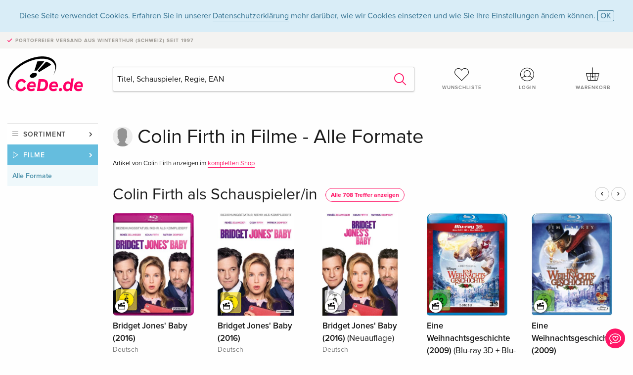

--- FILE ---
content_type: text/html;charset=utf-8
request_url: https://www.cede.de/de/movies/?view=person&branch_sub=0&person_id=100001494&branch=2
body_size: 5068
content:
<!doctype html>
<html class="no-js env-production" lang="de">
<head>
<!-- Global Meta Tags -->
<meta charset="utf-8"/>
<meta http-equiv="x-ua-compatible" content="ie=edge">
<meta name="viewport" content="width=device-width, initial-scale=1.0">
<meta name='viewport' content='initial-scale=1, viewport-fit=cover'>
<meta name="description" content="">
<title>Colin Firth - CeDe.de</title>
<link rel="stylesheet" type="text/css" href="/assets/css/app.css?v=20241108">
<!-- Icons -->
<link rel="apple-touch-icon" sizes="57x57" href="/assets/img/apple-icon-57x57.png">
<link rel="apple-touch-icon" sizes="60x60" href="/assets/img/apple-icon-60x60.png">
<link rel="apple-touch-icon" sizes="72x72" href="/assets/img/apple-icon-72x72.png">
<link rel="apple-touch-icon" sizes="76x76" href="/assets/img/apple-icon-76x76.png">
<link rel="apple-touch-icon" sizes="114x114" href="/assets/img/apple-icon-114x114.png">
<link rel="apple-touch-icon" sizes="120x120" href="/assets/img/apple-icon-120x120.png">
<link rel="apple-touch-icon" sizes="144x144" href="/assets/img/apple-icon-144x144.png">
<link rel="apple-touch-icon" sizes="152x152" href="/assets/img/apple-icon-152x152.png">
<link rel="apple-touch-icon" sizes="180x180" href="/assets/img/apple-icon-180x180.png">
<link rel="icon" type="image/png" sizes="192x192" href="/assets/img/android-icon-192x192.png">
<link rel="icon" type="image/png" sizes="32x32" href="/assets/img/favicon-32x32.png">
<link rel="icon" type="image/png" sizes="96x96" href="/assets/img/favicon-96x96.png">
<link rel="icon" type="image/png" sizes="16x16" href="/assets/img/favicon-16x16.png">
<meta name="msapplication-TileColor" content="#ffffff">
<meta name="msapplication-TileImage" content="/assets/img/ms-icon-144x144.png">
<meta name="theme-color" content="#ffffff">
<link rel="icon" href="/assets/img/favicon.ico">
</head>
<body id="top" data-magellan-target="top">
<span class="feedback"><a href="#" data-open="contact-form"><img src="/assets/img/cede-feedback-icon.svg" alt="Feedback zum Shop?"></a></span>
<div class="reveal" id="contact-form" data-reveal>
<h3>Nimm mit uns Kontakt auf!</h3>
<p>Hast du Fragen, Tipps, Lob oder Kritik? Deine Rückmeldung hilft uns, CeDe.de noch besser zu machen. Wir freuen uns deshalb über jede Nachricht und beantworten alle E-Mails schnell, kompetent und gerne. Vielen Dank!</p>
<form method="post" action="?method=sendContactForm" id="main-contact" class="ajax inline-form">
<label>
<span class="input-label">Vorname <span>*</span></span>
<input type="text" name="firstname" value="" required>
<span class="input-error"></span>
</label>
<label>
<span class="input-label">Nachname <span>*</span></span>
<input type="text" name="lastname" value="" required>
<span class="input-error"></span>
</label>
<label>
<span class="input-label">E-Mail <span>*</span></span>
<input type="email" name="email" value="" required>
<span class="input-error"></span>
</label>
<label>
<span class="input-label">Kundennummer</span>
<input type="text" name="kundennummer" value="">
<span class="input-error"></span>
</label>
<label>
<span class="input-label">Bestellnummer</span>
<input type="text" name="ordernr">
<span class="input-error"></span>
</label>
<label>
<span class="input-label">Thema</span>
<select name="subject">
<option value="">Bitte wählen...</option>
<option value="article">Frage zu einem Artikel</option>
<option value="order">Frage zu einer Bestellung</option>
<option value="invoice">Frage zu einer Rechnung (Buchhaltung)</option>
<option value="shop">Frage / Feedback zum Shop (Bedienung/Technik)</option>
<option value="other">anderes</option>
</select>
<span class="input-error"></span>
</label>
<label>
<span class="input-label">Nachricht <span>*</span></span>
<textarea name="message" rows="5" placeholder="Deine Nachricht an uns…" maxlength="4000" required></textarea>
</label>
<input name="navigator" type="hidden">
<div class="ajaxresponse">
<div class="message-box info">
<i class="cd cd-info-circle"></i> Dieses Formular sendet neben der aktuellen URL im Shop technische Details zu deinem Browser an uns. Das hilft uns ggf. dein Feedback besser zu verstehen. Detailierte Informationen dazu findest du in unserer
<a href="/de/cms/?trgt=privacy">Datenschutzerklärung</a>.
</div>
</div>
<div class="grid-x grid-margin-x">
<div class="small-12 medium-6 cell">
<a class="button unobtrusive expanded" data-close>Schliessen</a>
</div>
<div class="small-12 medium-6 cell">
<script src='https://www.google.com/recaptcha/api.js?render=6Ld4PXUUAAAAADJ8fn0-nCd8na-T1vHZSfSyLLeQ&onload=grccheck&render=explicit'></script>
<button type="submit" class="button expanded js-enable" data-grc-sitekey="6Ld4PXUUAAAAADJ8fn0-nCd8na-T1vHZSfSyLLeQ" data-grc-action="support" disabled>Senden</button>
</div>
<div class="small-12 cell">
<p class="terms-and-conditions"><small>Mit dem Absenden dieses Formulars erklärst du dich mit unseren <a href="/de/cms/?trgt=privacy" rel="nofollow" target="_blank">Datenschutzbestimmungen</a> einverstanden.</small></p>
</div>
</div>
</form>
<button class="close-button" data-close aria-label="Schliessen" type="button">
<span aria-hidden="true">&times;</span>
</button>
</div>
<header>
<div class="message-box info persistent" id="cookieAgree">
<div class="grid-container">
<p>Diese Seite verwendet Cookies. Erfahren Sie in unserer <a href="/de/cms/?trgt=privacy">Datenschutzerklärung</a> mehr darüber, wie wir Cookies einsetzen und wie Sie Ihre Einstellungen ändern können. <a href="#" class="agree close-message-box">OK</a></p>
</div>
</div>
<div class="advantages">
<div class="grid-container">
<div class="grid-x">
<div class="small-10 cell">
<p>Portofreier Versand<span> aus Winterthur (Schweiz) seit 1997</span></p>
</div>
<div class="small-2 cell text-right">
</div>
</div>
</div>
</div>
<div class="grid-container service-nav">
<div class="grid-x grid-margin-x">
<div class="small-4 cell">
<a href="/de/" class="mobile-logo">
<img src="/assets/img/cede-logo-de.svg" alt="CeDe.de" title="LIVE-B33-CF">
</a>
</div>
<div class="small-8 cell text-right">
<a href="#" id="show-profile-nav"><i class="cd cd-nav-mein-profil-16"></i></a>
<a href="/de/login/?trgt=wishlist"><i class="cd cd-nav-hear-o-16"></i></a>
<a href="#" class="showcart"><i class="cd cd-nav-basket-16"></i></a>
<a href="#" id="show-main-nav"><i class="cd cd-nav-menu-16"></i></a>
</div>
</div>
</div>
<div class="logo-search-shorts">
<div class="grid-container">
<div class="grid-x grid-margin-x align-bottom">
<div class="large-2 cell logo">
<a href="/de/">
<img class="align-self-bottom" src="/assets/img/cede-logo-de.svg" alt="CeDe.de" title="LIVE-B33-CF">
</a>
</div>
<div class="small-12 large-6 cell">
<form id="search" action="/de/movies/" method="get" data-ac-source="?method=autocomplete&branch=2&subbranch=0">
<input type="hidden" name="branch" value="2">
<input type="hidden" name="branch_sub" value="0">
<input type="search" name="search" id="shopsearch" placeholder="Titel, Schauspieler, Regie, EAN" value="" required>
<button type="submit" class="search-submit"><i class="cd cd-search"></i></button>
</form>
</div>
<div class="large-4 cell shorts">
<div class="grid-x">
<div class="small-3 large-4 cell wishlist">
<a href="/de/login/?trgt=wishlist"><i class="cd cd-basket-main-262"></i>Wunschliste</a>
</div>
<div class="small-3 large-4 cell myaccount">
<a href="/de/login/"><i class="cd cd-konto-main-26"></i>Login</a>
</div>
<div class="small-3 large-4 cell cart">
<a href="#" class="showcart"><i class="cd cd-basket-main-26"></i>Warenkorb</a>
</div>
</div>
</div>
</div>
</div>
</div>
<div id="embedded-cart">
</div>
</header>
<div class="grid-container main-content">
<div class="grid-x grid-margin-x">
<div class="large-2 cell nav-container">
<nav class="sub">
<ul>
<li class="assortment has-subnav"><a href="#">Sortiment</a>
<ul>
<li class="music"><a href="/de/music/">Musik</a>
<li class="movies"><a href="/de/movies/">Filme</a></li>
</ul>
</li>
<li class="movies has-subnav"><a href="#">Filme</a>
<ul>
<li><a href="/de/movies/?view=home&amp;branch=2&amp;branch_sub=0">Alle Formate</a></li><li><a href="/de/movies/?view=home&amp;branch=2&amp;branch_sub=1">DVD</a></li><li><a href="/de/movies/?view=home&amp;branch=2&amp;branch_sub=2">Blu-ray</a></li><li><a href="/de/movies/?view=home&amp;branch=2&amp;branch_sub=7">4K Ultra HD</a></li><li><a href="/de/movies/?view=home&amp;branch=2&amp;branch_sub=3">TV-Serien</a></li><li><a href="/de/movies/?view=home&amp;branch=2&amp;branch_sub=4">Dokumentationen</a></li><li><a href="/de/movies/?view=home&amp;branch=2&amp;branch_sub=5">Kinderprogramm</a></li><li><a href="/de/movies/?view=home&amp;branch=2&amp;branch_sub=9">Anime</a></li><li><a href="/de/movies/?view=home&amp;branch=2&amp;branch_sub=6">Musik/Konzerte</a></li>
</ul>
</li>
<li class="movies-current"><a href="/de/movies/?view=home&amp;branch=2&amp;branch_sub=0">Alle Formate</a>
</li>	
</ul>
</nav>
</div>
<div class="small-12 large-10 cell">
<div class="grid-x align-middle person-search">
<div class="small-11 cell person-name">
<h2>
Colin Firth
in
Filme - Alle Formate
</h2>
</div>
<div class="suggestions">Artikel von Colin Firth anzeigen im <a href="/de/?person_id=100001494&amp;view=person">kompletten Shop</a></div>
</div>
<section class="product-row">
<div class="title-row">
<h3><a href="?branch=2&amp;branch_sub=0&amp;rg_id=3&amp;person_rg_id=100001494">Colin Firth als Schauspieler/in</a><a href="?branch=2&amp;branch_sub=0&amp;rg_id=3&amp;person_rg_id=100001494" class="show-all">Alle 708 Treffer anzeigen</a></h3>
<ul>
<li><a href="#" class="product-prev"><i class="cd cd-angle-left"></i></a></li>
<li><a href="#" class="product-next"><i class="cd cd-angle-right"></i></a></li>
</ul>
</div>
<div class="owl-carousel products">
<div class="product-tile cell">
<div class="grid-x align-bottom packshot">
<a href="?view=detail&amp;branch_sub=0&amp;branch=2&amp;aid=16237477#media-2" class="mediaicon watch"></a>
<div class="small-12 cell">
<a href="?view=detail&amp;branch_sub=0&amp;branch=2&amp;aid=16237477">
<img src="https://blob.cede.de/catalog/16237000/16237477_1_91.jpg?v=2" alt="Bridget&#x20;Jones&#x27;&#x20;Baby&#x20;&#x28;2016&#x29;">
</a>
</div>
</div>
<a href="?view=detail&amp;branch_sub=0&amp;branch=2&amp;aid=16237477">
<span class="title">Bridget Jones' Baby (2016)</span>
</a>
<span class="language">Deutsch</span>
<span class="release-date">01.06.2018</span>
<span class="key-info">Blu-ray</span>
<span class="price">€ 14,99 <button data-action="add-to-cart" data-method="addToCart" data-aid="16237477" data-in-stock="0"><i class="cd cd-nav-basket-16"></i></button></span>
<span class="icon-textinfo deferred no-icon"><span aria-haspopup="true" class="has-tip" data-disable-hover="false" tabindex="1" title="Wird bei unserem Lieferanten bestellt. Versand erfolgt in der Regel in 1 bis 2 Wochen. Diese Information beruht auf Vorabinformationen unserer Lieferanten und kann in den allermeisten Fällen eingehalten werden. Die Angabe ist ohne Gewähr.
" data-tooltip>1-2 Wochen</span></span>
</div>
<div class="product-tile cell">
<div class="grid-x align-bottom packshot">
<a href="?view=detail&amp;branch_sub=0&amp;branch=2&amp;aid=16237154#media-2" class="mediaicon watch"></a>
<div class="small-12 cell">
<a href="?view=detail&amp;branch_sub=0&amp;branch=2&amp;aid=16237154">
<img src="https://blob.cede.de/catalog/16237000/16237154_1_91.jpg?v=1" alt="Bridget&#x20;Jones&#x27;&#x20;Baby&#x20;&#x28;2016&#x29;">
</a>
</div>
</div>
<a href="?view=detail&amp;branch_sub=0&amp;branch=2&amp;aid=16237154">
<span class="title">Bridget Jones' Baby (2016)</span>
</a>
<span class="language">Deutsch</span>
<span class="release-date">02.03.2017</span>
<span class="key-info">DVD</span>
<span class="price">€ 13,99 <button data-action="add-to-cart" data-method="addToCart" data-aid="16237154" data-in-stock="0"><i class="cd cd-nav-basket-16"></i></button></span>
<span class="icon-textinfo deferred no-icon"><span aria-haspopup="true" class="has-tip" data-disable-hover="false" tabindex="1" title="Wird bei unserem Lieferanten bestellt. Versand erfolgt in der Regel in 1 bis 2 Wochen. Diese Information beruht auf Vorabinformationen unserer Lieferanten und kann in den allermeisten Fällen eingehalten werden. Die Angabe ist ohne Gewähr.
" data-tooltip>1-2 Wochen</span></span>
</div>
<div class="product-tile cell">
<div class="grid-x align-bottom packshot">
<a href="?view=detail&amp;branch_sub=0&amp;branch=2&amp;aid=18859263#media-2" class="mediaicon watch"></a>
<div class="small-12 cell">
<a href="?view=detail&amp;branch_sub=0&amp;branch=2&amp;aid=18859263">
<img src="https://blob.cede.de/catalog/18859000/18859263_1_91.jpg?v=4" alt="Bridget&#x20;Jones&#x27;&#x20;Baby&#x20;&#x28;2016&#x29;&#x20;&#x28;Neuauflage&#x29;">
</a>
</div>
</div>
<a href="?view=detail&amp;branch_sub=0&amp;branch=2&amp;aid=18859263">
<span class="title">Bridget Jones' Baby (2016) <span>(Neuauflage)</span></span>
</a>
<span class="language">Deutsch</span>
<span class="release-date">08.11.2024</span>
<span class="key-info">DVD</span>
<span class="price">€ 24,49 <button data-action="add-to-cart" data-method="addToCart" data-aid="18859263" data-in-stock="0"><i class="cd cd-nav-basket-16"></i></button></span>
<span class="icon-textinfo deferred no-icon"><span aria-haspopup="true" class="has-tip" data-disable-hover="false" tabindex="1" title="Wird bei unserem Lieferanten bestellt. Versand erfolgt in der Regel in 1 bis 2 Wochen. Diese Information beruht auf Vorabinformationen unserer Lieferanten und kann in den allermeisten Fällen eingehalten werden. Die Angabe ist ohne Gewähr.
" data-tooltip>1-2 Wochen</span></span>
</div>
<div class="product-tile cell">
<div class="grid-x align-bottom packshot">
<a href="?view=detail&amp;branch_sub=0&amp;branch=2&amp;aid=16474220#media-2" class="mediaicon watch"></a>
<div class="small-12 cell">
<a href="?view=detail&amp;branch_sub=0&amp;branch=2&amp;aid=16474220">
<img src="https://blob.cede.de/catalog/16474000/16474220_1_91.jpg" alt="Eine&#x20;Weihnachtsgeschichte&#x20;&#x28;2009&#x29;&#x20;&#x28;Blu-ray&#x20;3D&#x20;&#x2b;&#x20;Blu-ray&#x29;">
</a>
</div>
</div>
<a href="?view=detail&amp;branch_sub=0&amp;branch=2&amp;aid=16474220">
<span class="title">Eine Weihnachtsgeschichte (2009) <span>(Blu-ray 3D + Blu-ray)</span></span>
</a>
<span class="language">Deutsch</span>
<span class="release-date">02.10.2023</span>
<span class="key-info">Blu-ray 3D + Blu-ray</span>
<span class="price">€ 20,49 <button data-action="add-to-cart" data-method="addToCart" data-aid="16474220" data-in-stock="0"><i class="cd cd-nav-basket-16"></i></button></span>
<span class="icon-textinfo deliverable no-icon"><span aria-haspopup="true" class="has-tip" data-disable-hover="false" tabindex="1" title="Wird bei unserem Lieferanten bestellt. Versand erfolgt in der Regel in 1 bis 3 Arbeitstagen (MO bis FR, ohne Feiertage). Diese Information beruht auf Vorabinformationen unserer Lieferanten und kann in den allermeisten Fällen eingehalten werden. Die Angabe ist ohne Gewähr." data-tooltip>1-3 Arbeitstage</span></span>
</div>
<div class="product-tile cell">
<div class="grid-x align-bottom packshot">
<a href="?view=detail&amp;branch_sub=0&amp;branch=2&amp;aid=16474219#media-2" class="mediaicon watch"></a>
<div class="small-12 cell">
<a href="?view=detail&amp;branch_sub=0&amp;branch=2&amp;aid=16474219">
<img src="https://blob.cede.de/catalog/16474000/16474219_1_91.jpg?v=1" alt="Eine&#x20;Weihnachtsgeschichte&#x20;&#x28;2009&#x29;">
</a>
</div>
</div>
<a href="?view=detail&amp;branch_sub=0&amp;branch=2&amp;aid=16474219">
<span class="title">Eine Weihnachtsgeschichte (2009)</span>
</a>
<span class="language">Deutsch</span>
<span class="release-date">02.10.2023</span>
<span class="flags"><span class="flag tipp">TIPP</span></span>
<span class="key-info">Blu-ray</span>
<span class="price">€ 13,99 <button data-action="add-to-cart" data-method="addToCart" data-aid="16474219" data-in-stock="0"><i class="cd cd-nav-basket-16"></i></button></span>
<span class="icon-textinfo deliverable no-icon"><span aria-haspopup="true" class="has-tip" data-disable-hover="false" tabindex="1" title="Wird bei unserem Lieferanten bestellt. Versand erfolgt in der Regel in 1 bis 3 Arbeitstagen (MO bis FR, ohne Feiertage). Diese Information beruht auf Vorabinformationen unserer Lieferanten und kann in den allermeisten Fällen eingehalten werden. Die Angabe ist ohne Gewähr." data-tooltip>1-3 Arbeitstage</span></span>
</div>
<div class="product-tile cell">
<div class="grid-x align-bottom packshot">
<a href="?view=detail&amp;branch_sub=0&amp;branch=2&amp;aid=10213930#media-2" class="mediaicon watch"></a>
<div class="small-12 cell">
<a href="?view=detail&amp;branch_sub=0&amp;branch=2&amp;aid=10213930">
<img src="https://blob.cede.de/catalog/10213000/10213930_1_91.jpg?v=20" alt="Eine&#x20;Weihnachtsgeschichte&#x20;&#x28;2009&#x29;&#x20;&#x28;Disney&#x29;">
</a>
</div>
</div>
<a href="?view=detail&amp;branch_sub=0&amp;branch=2&amp;aid=10213930">
<span class="title">Eine Weihnachtsgeschichte (2009) <span>(Disney)</span></span>
</a>
<span class="language">Deutsch</span>
<span class="release-date">11.11.2010</span>
<span class="key-info">DVD</span>
<span class="price">€ 13,99 <button data-action="add-to-cart" data-method="addToCart" data-aid="10213930" data-in-stock="1"><i class="cd cd-nav-basket-16"></i></button></span>
<span class="icon-textinfo available no-icon"><span aria-haspopup="true" class="has-tip" data-disable-hover="false" tabindex="1" title="Dieser Artikel ist sofort lieferbar. Bestellungen vor 16 Uhr versenden wir noch am selben Tag (ohne SA, SO und Feiertage)." data-tooltip>Sofort Lieferbar</span></span>
</div>
<div class="product-tile cell">
<div class="grid-x align-bottom packshot">
<div class="small-12 cell">
<a href="?view=detail&amp;branch_sub=0&amp;branch=2&amp;aid=17667012">
<img src="https://blob.cede.de/catalog/17667000/17667012_1_91.jpg?v=2" alt="The&#x20;Kingsman&#x3a;&#x20;1-3&#x20;-&#x20;The&#x20;Kingsman&#x20;Collection&#x20;&#x28;3&#x20;Blu-rays&#x29;">
</a>
</div>
</div>
<a href="?view=detail&amp;branch_sub=0&amp;branch=2&amp;aid=17667012">
<span class="title">The Kingsman: 1-3 - The Kingsman Collection <span>(3 Blu-rays)</span></span>
</a>
<span class="language">Deutsch</span>
<span class="release-date">23.02.2022</span>
<span class="key-info">Blu-ray</span>
<span class="price">€ 29,99 <button data-action="add-to-cart" data-method="addToCart" data-aid="17667012" data-in-stock="0"><i class="cd cd-nav-basket-16"></i></button></span>
<span class="icon-textinfo deliverable no-icon"><span aria-haspopup="true" class="has-tip" data-disable-hover="false" tabindex="1" title="Wird bei unserem Lieferanten bestellt. Versand erfolgt in der Regel in 1 bis 3 Arbeitstagen (MO bis FR, ohne Feiertage). Diese Information beruht auf Vorabinformationen unserer Lieferanten und kann in den allermeisten Fällen eingehalten werden. Die Angabe ist ohne Gewähr." data-tooltip>1-3 Arbeitstage</span></span>
</div>
<div class="product-tile cell">
<div class="grid-x align-bottom packshot">
<div class="small-12 cell">
<a href="?view=detail&amp;branch_sub=0&amp;branch=2&amp;aid=17667010">
<img src="https://blob.cede.de/catalog/17667000/17667010_1_91.jpg?v=2" alt="The&#x20;Kingsman&#x3a;&#x20;1-3&#x20;-&#x20;The&#x20;Kingsman&#x20;Collection&#x20;&#x28;3&#x20;DVDs&#x29;">
</a>
</div>
</div>
<a href="?view=detail&amp;branch_sub=0&amp;branch=2&amp;aid=17667010">
<span class="title">The Kingsman: 1-3 - The Kingsman Collection <span>(3 DVDs)</span></span>
</a>
<span class="language">Deutsch</span>
<span class="release-date">02.10.2023</span>
<span class="key-info">DVD</span>
<span class="price">€ 20,49 <button data-action="add-to-cart" data-method="addToCart" data-aid="17667010" data-in-stock="0"><i class="cd cd-nav-basket-16"></i></button></span>
<span class="icon-textinfo deferred no-icon"><span aria-haspopup="true" class="has-tip" data-disable-hover="false" tabindex="1" title="Wird bei unserem Lieferanten bestellt. Versand erfolgt in der Regel in 1 bis 2 Wochen. Diese Information beruht auf Vorabinformationen unserer Lieferanten und kann in den allermeisten Fällen eingehalten werden. Die Angabe ist ohne Gewähr.
" data-tooltip>1-2 Wochen</span></span>
</div>
<div class="product-tile cell">
<div class="grid-x align-bottom packshot">
<a href="?view=detail&amp;branch_sub=0&amp;branch=2&amp;aid=15716110#media-2" class="mediaicon watch"></a>
<div class="small-12 cell">
<a href="?view=detail&amp;branch_sub=0&amp;branch=2&amp;aid=15716110">
<img src="https://blob.cede.de/catalog/15716000/15716110_1_91.jpg" alt="Mary&#x20;Poppins&#x27;&#x20;R&uuml;ckkehr&#x20;&#x28;2018&#x29;">
</a>
</div>
</div>
<a href="?view=detail&amp;branch_sub=0&amp;branch=2&amp;aid=15716110">
<span class="title">Mary Poppins' Rückkehr (2018)</span>
</a>
<span class="language">Deutsch</span>
<span class="release-date">02.10.2023</span>
<span class="key-info">Blu-ray</span>
<span class="price">€ 13,99 <button data-action="add-to-cart" data-method="addToCart" data-aid="15716110" data-in-stock="0"><i class="cd cd-nav-basket-16"></i></button></span>
<span class="icon-textinfo deliverable no-icon"><span aria-haspopup="true" class="has-tip" data-disable-hover="false" tabindex="1" title="Wird bei unserem Lieferanten bestellt. Versand erfolgt in der Regel in 1 bis 3 Arbeitstagen (MO bis FR, ohne Feiertage). Diese Information beruht auf Vorabinformationen unserer Lieferanten und kann in den allermeisten Fällen eingehalten werden. Die Angabe ist ohne Gewähr." data-tooltip>1-3 Arbeitstage</span></span>
</div>
<div class="product-tile cell">
<div class="grid-x align-bottom packshot">
<a href="?view=detail&amp;branch_sub=0&amp;branch=2&amp;aid=15716109#media-2" class="mediaicon watch"></a>
<div class="small-12 cell">
<a href="?view=detail&amp;branch_sub=0&amp;branch=2&amp;aid=15716109">
<img src="https://blob.cede.de/catalog/15716000/15716109_1_91.jpg" alt="Mary&#x20;Poppins&#x27;&#x20;R&uuml;ckkehr&#x20;&#x28;2018&#x29;">
</a>
</div>
</div>
<a href="?view=detail&amp;branch_sub=0&amp;branch=2&amp;aid=15716109">
<span class="title">Mary Poppins' Rückkehr (2018)</span>
</a>
<span class="language">Deutsch</span>
<span class="release-date">02.10.2023</span>
<span class="key-info">DVD</span>
<span class="price">€ 13,99 <button data-action="add-to-cart" data-method="addToCart" data-aid="15716109" data-in-stock="0"><i class="cd cd-nav-basket-16"></i></button></span>
<span class="icon-textinfo deliverable no-icon"><span aria-haspopup="true" class="has-tip" data-disable-hover="false" tabindex="1" title="Wird bei unserem Lieferanten bestellt. Versand erfolgt in der Regel in 1 bis 3 Arbeitstagen (MO bis FR, ohne Feiertage). Diese Information beruht auf Vorabinformationen unserer Lieferanten und kann in den allermeisten Fällen eingehalten werden. Die Angabe ist ohne Gewähr." data-tooltip>1-3 Arbeitstage</span></span>
</div>
</div>
</section>
</div>
</div>
</div>
<div id="mobile-main-nav">
<div class="grid-x grid-margin-x align-middle mobile-navigation-wrapper">
<div class="small-10 small-offset-1 medium-8 medium-offset-2 cell mobile-navigation-inner">
<ul>
<li class="assortment has-subnav"><a href="#">Sortiment</a>
<ul>
<li class="music"><a href="/de/music/">Musik</a>
<li class="movies"><a href="/de/movies/">Filme</a></li>
</ul>
</li>
<li class="movies has-subnav"><a href="#">Filme</a>
<ul>
<li><a href="/de/movies/?view=home&amp;branch=2&amp;branch_sub=0">Alle Formate</a></li><li><a href="/de/movies/?view=home&amp;branch=2&amp;branch_sub=1">DVD</a></li><li><a href="/de/movies/?view=home&amp;branch=2&amp;branch_sub=2">Blu-ray</a></li><li><a href="/de/movies/?view=home&amp;branch=2&amp;branch_sub=7">4K Ultra HD</a></li><li><a href="/de/movies/?view=home&amp;branch=2&amp;branch_sub=3">TV-Serien</a></li><li><a href="/de/movies/?view=home&amp;branch=2&amp;branch_sub=4">Dokumentationen</a></li><li><a href="/de/movies/?view=home&amp;branch=2&amp;branch_sub=5">Kinderprogramm</a></li><li><a href="/de/movies/?view=home&amp;branch=2&amp;branch_sub=9">Anime</a></li><li><a href="/de/movies/?view=home&amp;branch=2&amp;branch_sub=6">Musik/Konzerte</a></li>
</ul>
</li>
<li class="movies-current"><a href="/de/movies/?view=home&amp;branch=2&amp;branch_sub=0">Alle Formate</a>
</li>	
</ul>
</div>
</div>
<button class="close-button">&times;</button>
</div>
<div id="mobile-profile-nav">
<div class="grid-x grid-margin-x align-middle mobile-navigation-wrapper">
<div class="small-10 small-offset-1 medium-8 medium-offset-2 cell mobile-navigation-inner">
<ul>
<li class="my-profile has-subnav"><a href="#">Profil</a>
<ul>
<li><a href="/de/mein-account/?trgt=profile">Benutzerkonto</a></li>
<li><a href="/de/mein-account/?trgt=addresses">Adressen</a></li>
</ul>
</li>
<li class="my-orders has-subnav"><a href="#">Bestellungen</a>
<ul>
<li><a href="/de/mein-account/?trgt=orders">Bestellstatus</a></li>
</ul>
</li>
<li class="my-wallet has-subnav"><a href="#">Dein Portemonnaie</a>
<ul>
<li><a href="/de/mein-account/?trgt=balance">Guthaben</a></li>
<li><a href="/de/mein-account/?trgt=vouchers">Gutschein einlösen</a></li>
<li><a href="/de/mein-account/?trgt=creditcards">Zahlungsmittel</a></li>
</ul>
</li>
<li class="my-shop has-subnav"><a href="#">Dein Shop</a>
<ul>
<li><a href="/de/mein-account/?trgt=wishlist">Wunschliste</a></li>
<li><a href="/de/mein-account/?trgt=newsletter">Newsletter</a></li>
</ul>
</li>
<li class="my-research"><a href="/de/mein-account/?trgt=research">Recherchedienst</a></li>
</ul>
</div>
</div>
<button class="close-button">&times;</button>
</div>
<footer>
<div class="grid-container">
<div class="grid-x grid-margin-x">
<div class="small-12 cell">
<img class="logo" src="/assets/img/cede-logo-de.svg">
</div>
</div>
<div class="grid-x grid-padding-x footer-areas">
<div class="small-6 medium-3 large-2 cell">
<p class="title">Info</p>
<ul>
<li><a href="/de/cms/?trgt=contact">Kontakt & Impressum</a></li>
<li><a href="/de/cms/?trgt=portrait">Firmenportrait</a></li>
<li><a href="/de/cms/?trgt=agb">AGB</a></li>
<li><a href="/de/cms/?trgt=privacy">Datenschutz</a></li>
<li><a href="/de/cms/?trgt=jobs">Stellenangebote</a></li>
<li><a href="/de/cms/?trgt=partner">Partner-/Affiliate-Programm</a></li>
<li><a href="/de/registration/">Registrieren</a></li>
</ul>
</div>
<div class="small-6 medium-3 large-2 cell">
<p class="title">Sortiment</p>
<ul>
<li><a href="/de/music/">Musik</a></li>
<li><a href="/de/movies/">Filme</a></li>
</ul>
</div>
<div class="small-6 medium-3 large-4 cell">
<p class="title">Online-Hilfe</p>
<ul>
<li><a href="/de/cms/?trgt=faq">Häufig gestellte Fragen (FAQ)</a></li>
<li><a href="/de/cms/?trgt=faq&id=349">Kann ich Ware zurücksenden?</a></li>
<!--
<li><a href="">Infos für Bibliotheken & Schulen</a></li>
<li><a href="">Infos für Wiederverkäufer</a></li>
<li><a href="">Wie löse ich einen Gutschein ein?</a></li>
-->
</ul>
</div>
<div class="small-6 medium-3 large-4 cell">
<p class="title">Sprache</p>
<form method="get" action="/" id="lang">
<select name="rememberLang">
<option value="de" selected>Deutsch</option>
<option value="fr" >Français</option>
<option value="it" >Italiano</option>
<option value="en" >English</option>
</select>
</form>
<p class="title">Zahlungsmöglichkeiten</p>
<ul class="payment-icons">
<li><img src="/assets/img/payment-icon-grey-mastercard.svg"></li>
<li><img src="/assets/img/payment-icon-grey-visa.svg"></li>
<li><img src="/assets/img/payment-icon-grey-invoice-de.svg"></li>
</ul>
<ul>
<li><a href="/de/cms/?trgt=faq&id=358">Informationen zu den Zahlungsarten</a></li>
</ul>
</div>
</div>
<div class="grid-x grid-margin-x">
<div class="small-12 cell">
<p class="copyright">Made with <i class="cd cd-heart"></i> in Winterthur &mdash; &copy; 2026 CeDe-Shop AG</p>
</div>
</div>
</div>
</footer>
<script src="/assets/js/app.js?v=20241114" type="application/javascript"></script>
</body>
</html>


--- FILE ---
content_type: text/html; charset=utf-8
request_url: https://www.google.com/recaptcha/api2/anchor?ar=1&k=6Ld4PXUUAAAAADJ8fn0-nCd8na-T1vHZSfSyLLeQ&co=aHR0cHM6Ly93d3cuY2VkZS5kZTo0NDM.&hl=en&v=N67nZn4AqZkNcbeMu4prBgzg&size=invisible&anchor-ms=20000&execute-ms=30000&cb=36yqbt6330uh
body_size: 48663
content:
<!DOCTYPE HTML><html dir="ltr" lang="en"><head><meta http-equiv="Content-Type" content="text/html; charset=UTF-8">
<meta http-equiv="X-UA-Compatible" content="IE=edge">
<title>reCAPTCHA</title>
<style type="text/css">
/* cyrillic-ext */
@font-face {
  font-family: 'Roboto';
  font-style: normal;
  font-weight: 400;
  font-stretch: 100%;
  src: url(//fonts.gstatic.com/s/roboto/v48/KFO7CnqEu92Fr1ME7kSn66aGLdTylUAMa3GUBHMdazTgWw.woff2) format('woff2');
  unicode-range: U+0460-052F, U+1C80-1C8A, U+20B4, U+2DE0-2DFF, U+A640-A69F, U+FE2E-FE2F;
}
/* cyrillic */
@font-face {
  font-family: 'Roboto';
  font-style: normal;
  font-weight: 400;
  font-stretch: 100%;
  src: url(//fonts.gstatic.com/s/roboto/v48/KFO7CnqEu92Fr1ME7kSn66aGLdTylUAMa3iUBHMdazTgWw.woff2) format('woff2');
  unicode-range: U+0301, U+0400-045F, U+0490-0491, U+04B0-04B1, U+2116;
}
/* greek-ext */
@font-face {
  font-family: 'Roboto';
  font-style: normal;
  font-weight: 400;
  font-stretch: 100%;
  src: url(//fonts.gstatic.com/s/roboto/v48/KFO7CnqEu92Fr1ME7kSn66aGLdTylUAMa3CUBHMdazTgWw.woff2) format('woff2');
  unicode-range: U+1F00-1FFF;
}
/* greek */
@font-face {
  font-family: 'Roboto';
  font-style: normal;
  font-weight: 400;
  font-stretch: 100%;
  src: url(//fonts.gstatic.com/s/roboto/v48/KFO7CnqEu92Fr1ME7kSn66aGLdTylUAMa3-UBHMdazTgWw.woff2) format('woff2');
  unicode-range: U+0370-0377, U+037A-037F, U+0384-038A, U+038C, U+038E-03A1, U+03A3-03FF;
}
/* math */
@font-face {
  font-family: 'Roboto';
  font-style: normal;
  font-weight: 400;
  font-stretch: 100%;
  src: url(//fonts.gstatic.com/s/roboto/v48/KFO7CnqEu92Fr1ME7kSn66aGLdTylUAMawCUBHMdazTgWw.woff2) format('woff2');
  unicode-range: U+0302-0303, U+0305, U+0307-0308, U+0310, U+0312, U+0315, U+031A, U+0326-0327, U+032C, U+032F-0330, U+0332-0333, U+0338, U+033A, U+0346, U+034D, U+0391-03A1, U+03A3-03A9, U+03B1-03C9, U+03D1, U+03D5-03D6, U+03F0-03F1, U+03F4-03F5, U+2016-2017, U+2034-2038, U+203C, U+2040, U+2043, U+2047, U+2050, U+2057, U+205F, U+2070-2071, U+2074-208E, U+2090-209C, U+20D0-20DC, U+20E1, U+20E5-20EF, U+2100-2112, U+2114-2115, U+2117-2121, U+2123-214F, U+2190, U+2192, U+2194-21AE, U+21B0-21E5, U+21F1-21F2, U+21F4-2211, U+2213-2214, U+2216-22FF, U+2308-230B, U+2310, U+2319, U+231C-2321, U+2336-237A, U+237C, U+2395, U+239B-23B7, U+23D0, U+23DC-23E1, U+2474-2475, U+25AF, U+25B3, U+25B7, U+25BD, U+25C1, U+25CA, U+25CC, U+25FB, U+266D-266F, U+27C0-27FF, U+2900-2AFF, U+2B0E-2B11, U+2B30-2B4C, U+2BFE, U+3030, U+FF5B, U+FF5D, U+1D400-1D7FF, U+1EE00-1EEFF;
}
/* symbols */
@font-face {
  font-family: 'Roboto';
  font-style: normal;
  font-weight: 400;
  font-stretch: 100%;
  src: url(//fonts.gstatic.com/s/roboto/v48/KFO7CnqEu92Fr1ME7kSn66aGLdTylUAMaxKUBHMdazTgWw.woff2) format('woff2');
  unicode-range: U+0001-000C, U+000E-001F, U+007F-009F, U+20DD-20E0, U+20E2-20E4, U+2150-218F, U+2190, U+2192, U+2194-2199, U+21AF, U+21E6-21F0, U+21F3, U+2218-2219, U+2299, U+22C4-22C6, U+2300-243F, U+2440-244A, U+2460-24FF, U+25A0-27BF, U+2800-28FF, U+2921-2922, U+2981, U+29BF, U+29EB, U+2B00-2BFF, U+4DC0-4DFF, U+FFF9-FFFB, U+10140-1018E, U+10190-1019C, U+101A0, U+101D0-101FD, U+102E0-102FB, U+10E60-10E7E, U+1D2C0-1D2D3, U+1D2E0-1D37F, U+1F000-1F0FF, U+1F100-1F1AD, U+1F1E6-1F1FF, U+1F30D-1F30F, U+1F315, U+1F31C, U+1F31E, U+1F320-1F32C, U+1F336, U+1F378, U+1F37D, U+1F382, U+1F393-1F39F, U+1F3A7-1F3A8, U+1F3AC-1F3AF, U+1F3C2, U+1F3C4-1F3C6, U+1F3CA-1F3CE, U+1F3D4-1F3E0, U+1F3ED, U+1F3F1-1F3F3, U+1F3F5-1F3F7, U+1F408, U+1F415, U+1F41F, U+1F426, U+1F43F, U+1F441-1F442, U+1F444, U+1F446-1F449, U+1F44C-1F44E, U+1F453, U+1F46A, U+1F47D, U+1F4A3, U+1F4B0, U+1F4B3, U+1F4B9, U+1F4BB, U+1F4BF, U+1F4C8-1F4CB, U+1F4D6, U+1F4DA, U+1F4DF, U+1F4E3-1F4E6, U+1F4EA-1F4ED, U+1F4F7, U+1F4F9-1F4FB, U+1F4FD-1F4FE, U+1F503, U+1F507-1F50B, U+1F50D, U+1F512-1F513, U+1F53E-1F54A, U+1F54F-1F5FA, U+1F610, U+1F650-1F67F, U+1F687, U+1F68D, U+1F691, U+1F694, U+1F698, U+1F6AD, U+1F6B2, U+1F6B9-1F6BA, U+1F6BC, U+1F6C6-1F6CF, U+1F6D3-1F6D7, U+1F6E0-1F6EA, U+1F6F0-1F6F3, U+1F6F7-1F6FC, U+1F700-1F7FF, U+1F800-1F80B, U+1F810-1F847, U+1F850-1F859, U+1F860-1F887, U+1F890-1F8AD, U+1F8B0-1F8BB, U+1F8C0-1F8C1, U+1F900-1F90B, U+1F93B, U+1F946, U+1F984, U+1F996, U+1F9E9, U+1FA00-1FA6F, U+1FA70-1FA7C, U+1FA80-1FA89, U+1FA8F-1FAC6, U+1FACE-1FADC, U+1FADF-1FAE9, U+1FAF0-1FAF8, U+1FB00-1FBFF;
}
/* vietnamese */
@font-face {
  font-family: 'Roboto';
  font-style: normal;
  font-weight: 400;
  font-stretch: 100%;
  src: url(//fonts.gstatic.com/s/roboto/v48/KFO7CnqEu92Fr1ME7kSn66aGLdTylUAMa3OUBHMdazTgWw.woff2) format('woff2');
  unicode-range: U+0102-0103, U+0110-0111, U+0128-0129, U+0168-0169, U+01A0-01A1, U+01AF-01B0, U+0300-0301, U+0303-0304, U+0308-0309, U+0323, U+0329, U+1EA0-1EF9, U+20AB;
}
/* latin-ext */
@font-face {
  font-family: 'Roboto';
  font-style: normal;
  font-weight: 400;
  font-stretch: 100%;
  src: url(//fonts.gstatic.com/s/roboto/v48/KFO7CnqEu92Fr1ME7kSn66aGLdTylUAMa3KUBHMdazTgWw.woff2) format('woff2');
  unicode-range: U+0100-02BA, U+02BD-02C5, U+02C7-02CC, U+02CE-02D7, U+02DD-02FF, U+0304, U+0308, U+0329, U+1D00-1DBF, U+1E00-1E9F, U+1EF2-1EFF, U+2020, U+20A0-20AB, U+20AD-20C0, U+2113, U+2C60-2C7F, U+A720-A7FF;
}
/* latin */
@font-face {
  font-family: 'Roboto';
  font-style: normal;
  font-weight: 400;
  font-stretch: 100%;
  src: url(//fonts.gstatic.com/s/roboto/v48/KFO7CnqEu92Fr1ME7kSn66aGLdTylUAMa3yUBHMdazQ.woff2) format('woff2');
  unicode-range: U+0000-00FF, U+0131, U+0152-0153, U+02BB-02BC, U+02C6, U+02DA, U+02DC, U+0304, U+0308, U+0329, U+2000-206F, U+20AC, U+2122, U+2191, U+2193, U+2212, U+2215, U+FEFF, U+FFFD;
}
/* cyrillic-ext */
@font-face {
  font-family: 'Roboto';
  font-style: normal;
  font-weight: 500;
  font-stretch: 100%;
  src: url(//fonts.gstatic.com/s/roboto/v48/KFO7CnqEu92Fr1ME7kSn66aGLdTylUAMa3GUBHMdazTgWw.woff2) format('woff2');
  unicode-range: U+0460-052F, U+1C80-1C8A, U+20B4, U+2DE0-2DFF, U+A640-A69F, U+FE2E-FE2F;
}
/* cyrillic */
@font-face {
  font-family: 'Roboto';
  font-style: normal;
  font-weight: 500;
  font-stretch: 100%;
  src: url(//fonts.gstatic.com/s/roboto/v48/KFO7CnqEu92Fr1ME7kSn66aGLdTylUAMa3iUBHMdazTgWw.woff2) format('woff2');
  unicode-range: U+0301, U+0400-045F, U+0490-0491, U+04B0-04B1, U+2116;
}
/* greek-ext */
@font-face {
  font-family: 'Roboto';
  font-style: normal;
  font-weight: 500;
  font-stretch: 100%;
  src: url(//fonts.gstatic.com/s/roboto/v48/KFO7CnqEu92Fr1ME7kSn66aGLdTylUAMa3CUBHMdazTgWw.woff2) format('woff2');
  unicode-range: U+1F00-1FFF;
}
/* greek */
@font-face {
  font-family: 'Roboto';
  font-style: normal;
  font-weight: 500;
  font-stretch: 100%;
  src: url(//fonts.gstatic.com/s/roboto/v48/KFO7CnqEu92Fr1ME7kSn66aGLdTylUAMa3-UBHMdazTgWw.woff2) format('woff2');
  unicode-range: U+0370-0377, U+037A-037F, U+0384-038A, U+038C, U+038E-03A1, U+03A3-03FF;
}
/* math */
@font-face {
  font-family: 'Roboto';
  font-style: normal;
  font-weight: 500;
  font-stretch: 100%;
  src: url(//fonts.gstatic.com/s/roboto/v48/KFO7CnqEu92Fr1ME7kSn66aGLdTylUAMawCUBHMdazTgWw.woff2) format('woff2');
  unicode-range: U+0302-0303, U+0305, U+0307-0308, U+0310, U+0312, U+0315, U+031A, U+0326-0327, U+032C, U+032F-0330, U+0332-0333, U+0338, U+033A, U+0346, U+034D, U+0391-03A1, U+03A3-03A9, U+03B1-03C9, U+03D1, U+03D5-03D6, U+03F0-03F1, U+03F4-03F5, U+2016-2017, U+2034-2038, U+203C, U+2040, U+2043, U+2047, U+2050, U+2057, U+205F, U+2070-2071, U+2074-208E, U+2090-209C, U+20D0-20DC, U+20E1, U+20E5-20EF, U+2100-2112, U+2114-2115, U+2117-2121, U+2123-214F, U+2190, U+2192, U+2194-21AE, U+21B0-21E5, U+21F1-21F2, U+21F4-2211, U+2213-2214, U+2216-22FF, U+2308-230B, U+2310, U+2319, U+231C-2321, U+2336-237A, U+237C, U+2395, U+239B-23B7, U+23D0, U+23DC-23E1, U+2474-2475, U+25AF, U+25B3, U+25B7, U+25BD, U+25C1, U+25CA, U+25CC, U+25FB, U+266D-266F, U+27C0-27FF, U+2900-2AFF, U+2B0E-2B11, U+2B30-2B4C, U+2BFE, U+3030, U+FF5B, U+FF5D, U+1D400-1D7FF, U+1EE00-1EEFF;
}
/* symbols */
@font-face {
  font-family: 'Roboto';
  font-style: normal;
  font-weight: 500;
  font-stretch: 100%;
  src: url(//fonts.gstatic.com/s/roboto/v48/KFO7CnqEu92Fr1ME7kSn66aGLdTylUAMaxKUBHMdazTgWw.woff2) format('woff2');
  unicode-range: U+0001-000C, U+000E-001F, U+007F-009F, U+20DD-20E0, U+20E2-20E4, U+2150-218F, U+2190, U+2192, U+2194-2199, U+21AF, U+21E6-21F0, U+21F3, U+2218-2219, U+2299, U+22C4-22C6, U+2300-243F, U+2440-244A, U+2460-24FF, U+25A0-27BF, U+2800-28FF, U+2921-2922, U+2981, U+29BF, U+29EB, U+2B00-2BFF, U+4DC0-4DFF, U+FFF9-FFFB, U+10140-1018E, U+10190-1019C, U+101A0, U+101D0-101FD, U+102E0-102FB, U+10E60-10E7E, U+1D2C0-1D2D3, U+1D2E0-1D37F, U+1F000-1F0FF, U+1F100-1F1AD, U+1F1E6-1F1FF, U+1F30D-1F30F, U+1F315, U+1F31C, U+1F31E, U+1F320-1F32C, U+1F336, U+1F378, U+1F37D, U+1F382, U+1F393-1F39F, U+1F3A7-1F3A8, U+1F3AC-1F3AF, U+1F3C2, U+1F3C4-1F3C6, U+1F3CA-1F3CE, U+1F3D4-1F3E0, U+1F3ED, U+1F3F1-1F3F3, U+1F3F5-1F3F7, U+1F408, U+1F415, U+1F41F, U+1F426, U+1F43F, U+1F441-1F442, U+1F444, U+1F446-1F449, U+1F44C-1F44E, U+1F453, U+1F46A, U+1F47D, U+1F4A3, U+1F4B0, U+1F4B3, U+1F4B9, U+1F4BB, U+1F4BF, U+1F4C8-1F4CB, U+1F4D6, U+1F4DA, U+1F4DF, U+1F4E3-1F4E6, U+1F4EA-1F4ED, U+1F4F7, U+1F4F9-1F4FB, U+1F4FD-1F4FE, U+1F503, U+1F507-1F50B, U+1F50D, U+1F512-1F513, U+1F53E-1F54A, U+1F54F-1F5FA, U+1F610, U+1F650-1F67F, U+1F687, U+1F68D, U+1F691, U+1F694, U+1F698, U+1F6AD, U+1F6B2, U+1F6B9-1F6BA, U+1F6BC, U+1F6C6-1F6CF, U+1F6D3-1F6D7, U+1F6E0-1F6EA, U+1F6F0-1F6F3, U+1F6F7-1F6FC, U+1F700-1F7FF, U+1F800-1F80B, U+1F810-1F847, U+1F850-1F859, U+1F860-1F887, U+1F890-1F8AD, U+1F8B0-1F8BB, U+1F8C0-1F8C1, U+1F900-1F90B, U+1F93B, U+1F946, U+1F984, U+1F996, U+1F9E9, U+1FA00-1FA6F, U+1FA70-1FA7C, U+1FA80-1FA89, U+1FA8F-1FAC6, U+1FACE-1FADC, U+1FADF-1FAE9, U+1FAF0-1FAF8, U+1FB00-1FBFF;
}
/* vietnamese */
@font-face {
  font-family: 'Roboto';
  font-style: normal;
  font-weight: 500;
  font-stretch: 100%;
  src: url(//fonts.gstatic.com/s/roboto/v48/KFO7CnqEu92Fr1ME7kSn66aGLdTylUAMa3OUBHMdazTgWw.woff2) format('woff2');
  unicode-range: U+0102-0103, U+0110-0111, U+0128-0129, U+0168-0169, U+01A0-01A1, U+01AF-01B0, U+0300-0301, U+0303-0304, U+0308-0309, U+0323, U+0329, U+1EA0-1EF9, U+20AB;
}
/* latin-ext */
@font-face {
  font-family: 'Roboto';
  font-style: normal;
  font-weight: 500;
  font-stretch: 100%;
  src: url(//fonts.gstatic.com/s/roboto/v48/KFO7CnqEu92Fr1ME7kSn66aGLdTylUAMa3KUBHMdazTgWw.woff2) format('woff2');
  unicode-range: U+0100-02BA, U+02BD-02C5, U+02C7-02CC, U+02CE-02D7, U+02DD-02FF, U+0304, U+0308, U+0329, U+1D00-1DBF, U+1E00-1E9F, U+1EF2-1EFF, U+2020, U+20A0-20AB, U+20AD-20C0, U+2113, U+2C60-2C7F, U+A720-A7FF;
}
/* latin */
@font-face {
  font-family: 'Roboto';
  font-style: normal;
  font-weight: 500;
  font-stretch: 100%;
  src: url(//fonts.gstatic.com/s/roboto/v48/KFO7CnqEu92Fr1ME7kSn66aGLdTylUAMa3yUBHMdazQ.woff2) format('woff2');
  unicode-range: U+0000-00FF, U+0131, U+0152-0153, U+02BB-02BC, U+02C6, U+02DA, U+02DC, U+0304, U+0308, U+0329, U+2000-206F, U+20AC, U+2122, U+2191, U+2193, U+2212, U+2215, U+FEFF, U+FFFD;
}
/* cyrillic-ext */
@font-face {
  font-family: 'Roboto';
  font-style: normal;
  font-weight: 900;
  font-stretch: 100%;
  src: url(//fonts.gstatic.com/s/roboto/v48/KFO7CnqEu92Fr1ME7kSn66aGLdTylUAMa3GUBHMdazTgWw.woff2) format('woff2');
  unicode-range: U+0460-052F, U+1C80-1C8A, U+20B4, U+2DE0-2DFF, U+A640-A69F, U+FE2E-FE2F;
}
/* cyrillic */
@font-face {
  font-family: 'Roboto';
  font-style: normal;
  font-weight: 900;
  font-stretch: 100%;
  src: url(//fonts.gstatic.com/s/roboto/v48/KFO7CnqEu92Fr1ME7kSn66aGLdTylUAMa3iUBHMdazTgWw.woff2) format('woff2');
  unicode-range: U+0301, U+0400-045F, U+0490-0491, U+04B0-04B1, U+2116;
}
/* greek-ext */
@font-face {
  font-family: 'Roboto';
  font-style: normal;
  font-weight: 900;
  font-stretch: 100%;
  src: url(//fonts.gstatic.com/s/roboto/v48/KFO7CnqEu92Fr1ME7kSn66aGLdTylUAMa3CUBHMdazTgWw.woff2) format('woff2');
  unicode-range: U+1F00-1FFF;
}
/* greek */
@font-face {
  font-family: 'Roboto';
  font-style: normal;
  font-weight: 900;
  font-stretch: 100%;
  src: url(//fonts.gstatic.com/s/roboto/v48/KFO7CnqEu92Fr1ME7kSn66aGLdTylUAMa3-UBHMdazTgWw.woff2) format('woff2');
  unicode-range: U+0370-0377, U+037A-037F, U+0384-038A, U+038C, U+038E-03A1, U+03A3-03FF;
}
/* math */
@font-face {
  font-family: 'Roboto';
  font-style: normal;
  font-weight: 900;
  font-stretch: 100%;
  src: url(//fonts.gstatic.com/s/roboto/v48/KFO7CnqEu92Fr1ME7kSn66aGLdTylUAMawCUBHMdazTgWw.woff2) format('woff2');
  unicode-range: U+0302-0303, U+0305, U+0307-0308, U+0310, U+0312, U+0315, U+031A, U+0326-0327, U+032C, U+032F-0330, U+0332-0333, U+0338, U+033A, U+0346, U+034D, U+0391-03A1, U+03A3-03A9, U+03B1-03C9, U+03D1, U+03D5-03D6, U+03F0-03F1, U+03F4-03F5, U+2016-2017, U+2034-2038, U+203C, U+2040, U+2043, U+2047, U+2050, U+2057, U+205F, U+2070-2071, U+2074-208E, U+2090-209C, U+20D0-20DC, U+20E1, U+20E5-20EF, U+2100-2112, U+2114-2115, U+2117-2121, U+2123-214F, U+2190, U+2192, U+2194-21AE, U+21B0-21E5, U+21F1-21F2, U+21F4-2211, U+2213-2214, U+2216-22FF, U+2308-230B, U+2310, U+2319, U+231C-2321, U+2336-237A, U+237C, U+2395, U+239B-23B7, U+23D0, U+23DC-23E1, U+2474-2475, U+25AF, U+25B3, U+25B7, U+25BD, U+25C1, U+25CA, U+25CC, U+25FB, U+266D-266F, U+27C0-27FF, U+2900-2AFF, U+2B0E-2B11, U+2B30-2B4C, U+2BFE, U+3030, U+FF5B, U+FF5D, U+1D400-1D7FF, U+1EE00-1EEFF;
}
/* symbols */
@font-face {
  font-family: 'Roboto';
  font-style: normal;
  font-weight: 900;
  font-stretch: 100%;
  src: url(//fonts.gstatic.com/s/roboto/v48/KFO7CnqEu92Fr1ME7kSn66aGLdTylUAMaxKUBHMdazTgWw.woff2) format('woff2');
  unicode-range: U+0001-000C, U+000E-001F, U+007F-009F, U+20DD-20E0, U+20E2-20E4, U+2150-218F, U+2190, U+2192, U+2194-2199, U+21AF, U+21E6-21F0, U+21F3, U+2218-2219, U+2299, U+22C4-22C6, U+2300-243F, U+2440-244A, U+2460-24FF, U+25A0-27BF, U+2800-28FF, U+2921-2922, U+2981, U+29BF, U+29EB, U+2B00-2BFF, U+4DC0-4DFF, U+FFF9-FFFB, U+10140-1018E, U+10190-1019C, U+101A0, U+101D0-101FD, U+102E0-102FB, U+10E60-10E7E, U+1D2C0-1D2D3, U+1D2E0-1D37F, U+1F000-1F0FF, U+1F100-1F1AD, U+1F1E6-1F1FF, U+1F30D-1F30F, U+1F315, U+1F31C, U+1F31E, U+1F320-1F32C, U+1F336, U+1F378, U+1F37D, U+1F382, U+1F393-1F39F, U+1F3A7-1F3A8, U+1F3AC-1F3AF, U+1F3C2, U+1F3C4-1F3C6, U+1F3CA-1F3CE, U+1F3D4-1F3E0, U+1F3ED, U+1F3F1-1F3F3, U+1F3F5-1F3F7, U+1F408, U+1F415, U+1F41F, U+1F426, U+1F43F, U+1F441-1F442, U+1F444, U+1F446-1F449, U+1F44C-1F44E, U+1F453, U+1F46A, U+1F47D, U+1F4A3, U+1F4B0, U+1F4B3, U+1F4B9, U+1F4BB, U+1F4BF, U+1F4C8-1F4CB, U+1F4D6, U+1F4DA, U+1F4DF, U+1F4E3-1F4E6, U+1F4EA-1F4ED, U+1F4F7, U+1F4F9-1F4FB, U+1F4FD-1F4FE, U+1F503, U+1F507-1F50B, U+1F50D, U+1F512-1F513, U+1F53E-1F54A, U+1F54F-1F5FA, U+1F610, U+1F650-1F67F, U+1F687, U+1F68D, U+1F691, U+1F694, U+1F698, U+1F6AD, U+1F6B2, U+1F6B9-1F6BA, U+1F6BC, U+1F6C6-1F6CF, U+1F6D3-1F6D7, U+1F6E0-1F6EA, U+1F6F0-1F6F3, U+1F6F7-1F6FC, U+1F700-1F7FF, U+1F800-1F80B, U+1F810-1F847, U+1F850-1F859, U+1F860-1F887, U+1F890-1F8AD, U+1F8B0-1F8BB, U+1F8C0-1F8C1, U+1F900-1F90B, U+1F93B, U+1F946, U+1F984, U+1F996, U+1F9E9, U+1FA00-1FA6F, U+1FA70-1FA7C, U+1FA80-1FA89, U+1FA8F-1FAC6, U+1FACE-1FADC, U+1FADF-1FAE9, U+1FAF0-1FAF8, U+1FB00-1FBFF;
}
/* vietnamese */
@font-face {
  font-family: 'Roboto';
  font-style: normal;
  font-weight: 900;
  font-stretch: 100%;
  src: url(//fonts.gstatic.com/s/roboto/v48/KFO7CnqEu92Fr1ME7kSn66aGLdTylUAMa3OUBHMdazTgWw.woff2) format('woff2');
  unicode-range: U+0102-0103, U+0110-0111, U+0128-0129, U+0168-0169, U+01A0-01A1, U+01AF-01B0, U+0300-0301, U+0303-0304, U+0308-0309, U+0323, U+0329, U+1EA0-1EF9, U+20AB;
}
/* latin-ext */
@font-face {
  font-family: 'Roboto';
  font-style: normal;
  font-weight: 900;
  font-stretch: 100%;
  src: url(//fonts.gstatic.com/s/roboto/v48/KFO7CnqEu92Fr1ME7kSn66aGLdTylUAMa3KUBHMdazTgWw.woff2) format('woff2');
  unicode-range: U+0100-02BA, U+02BD-02C5, U+02C7-02CC, U+02CE-02D7, U+02DD-02FF, U+0304, U+0308, U+0329, U+1D00-1DBF, U+1E00-1E9F, U+1EF2-1EFF, U+2020, U+20A0-20AB, U+20AD-20C0, U+2113, U+2C60-2C7F, U+A720-A7FF;
}
/* latin */
@font-face {
  font-family: 'Roboto';
  font-style: normal;
  font-weight: 900;
  font-stretch: 100%;
  src: url(//fonts.gstatic.com/s/roboto/v48/KFO7CnqEu92Fr1ME7kSn66aGLdTylUAMa3yUBHMdazQ.woff2) format('woff2');
  unicode-range: U+0000-00FF, U+0131, U+0152-0153, U+02BB-02BC, U+02C6, U+02DA, U+02DC, U+0304, U+0308, U+0329, U+2000-206F, U+20AC, U+2122, U+2191, U+2193, U+2212, U+2215, U+FEFF, U+FFFD;
}

</style>
<link rel="stylesheet" type="text/css" href="https://www.gstatic.com/recaptcha/releases/N67nZn4AqZkNcbeMu4prBgzg/styles__ltr.css">
<script nonce="MGrW242wWcLsHRU4NfXT8A" type="text/javascript">window['__recaptcha_api'] = 'https://www.google.com/recaptcha/api2/';</script>
<script type="text/javascript" src="https://www.gstatic.com/recaptcha/releases/N67nZn4AqZkNcbeMu4prBgzg/recaptcha__en.js" nonce="MGrW242wWcLsHRU4NfXT8A">
      
    </script></head>
<body><div id="rc-anchor-alert" class="rc-anchor-alert"></div>
<input type="hidden" id="recaptcha-token" value="[base64]">
<script type="text/javascript" nonce="MGrW242wWcLsHRU4NfXT8A">
      recaptcha.anchor.Main.init("[\x22ainput\x22,[\x22bgdata\x22,\x22\x22,\[base64]/[base64]/[base64]/ZyhXLGgpOnEoW04sMjEsbF0sVywwKSxoKSxmYWxzZSxmYWxzZSl9Y2F0Y2goayl7RygzNTgsVyk/[base64]/[base64]/[base64]/[base64]/[base64]/[base64]/[base64]/bmV3IEJbT10oRFswXSk6dz09Mj9uZXcgQltPXShEWzBdLERbMV0pOnc9PTM/bmV3IEJbT10oRFswXSxEWzFdLERbMl0pOnc9PTQ/[base64]/[base64]/[base64]/[base64]/[base64]\\u003d\x22,\[base64]\\u003d\x22,\x22w5ZuMhVYLMKpDgnClsObwqDDq3zCvxQJYH8IN8KYUMO2wpnDpThWTE3CqMOrLMOvQE5SMRt9w4/CqVQDHl4Yw47DjcOSw4dbwpXDr2QQSC0Rw73DnwEGwrHDkMOew4wIw54+MHDCl8OIa8OGw4UyOMKiw4t8cSHDlMOHYcOtZ8OXYxnCrkfCngrDpWXCpMKqPcKsM8OBN1/DpTDDgyDDkcOOwpnCvsKDw7AWbcO9w75hHB/[base64]/wrLCpcOJPSINw6UYwoILwqbCvwjDqMOlcsKFM1LCoEhxf8OgSE5UcsKXwprDtCTCnBQCw4NrwrfDg8Klwrk2TsKmw4lqw79vEwQEw7FTPHIgw5zDtgHDpcOuCsOXPsO/H2MJdRBlwr/CgMOzwrRGZ8OkwqICw7MJw7HChMOzCCdiLkDCn8O4w7XCkUzDmcO6UMK9McOUQRLCksK1f8OXJMKvWQrDhBQ7eVHClMOaO8Krw5fDgsK2FsOYw5QAw6E2wqTDgw9Ffw/DgkXCqjJxEsOkecK2a8OOP8KDFMK+wrsaw7zDiybCt8OqXsOFwp/CiW3CgcOdw4IQcmsOw5k/[base64]/CwDCvsOlwqPDuMK1w5ovDsKfwoNGR8KaKsOSUsO0w77Du8KXB2rCvgRCDVg8wqM/ZcOySjhRYsOSwozCg8OwwpZjNsOww6PDlCUYwrHDpsO1w6zDncK3wrl+w5bCiVrDiRPCpcKawqDCvsO4wpnCjsOtwpDCm8KjHTkkNMK0w7t5woUlT0TColzDosKxwr/DvsOlCsKBwpPCp8ORLV0rbCQAfsK5YcOkw57Dr0zChAU9w4jCrcKSw7LDmS3DpGnDtizCmkzCil4nw5UqwodQw7V9wpLDpQUkw5IPw5vChsO3AMK5w7soQMKJw4DDl1vCtWIOawx4J8OqTmHCpsO+w69VUwvCucOAE8OMCTtJwqFhbE5kFTAWwrp/T0c8w7QGw6V2esObw7tjd8O9wrDCl3BkUsKtwrnCncO3Y8OCT8OcUnTDl8KswrAcw59gw7hhB8O1w6dWw7/ClcKqIsKPCWjCl8KcwqvDocK6Q8OJHcOowoJRwr0HSVltwqfDvcOpwqjCrR/[base64]/CmR8+wrHCrXVTGsORFDsMQ8OJVmBNwrkyw5RpBwXDnkXChcOCw59Yw6nDs8OSw5Vew45/w64FwobCicOQcsOICQRYMwDCj8KFwp8zwqPClsKrwrc6TRdNAE1lw7UQc8OUwqt3QsKzMXRDwprCm8K7w5DDsBMmwr8NwqTDljLDjDg4IsK4wrfCjcKEwqorbQjDrC3ChMOEwptWw7kew6c3w5gkwpVzJRfCqzMGcB8LbcKPaGvCi8K3OEPCp0s/Dm5gw6IAwozCoAEXwqoWPRvCsydNw5jDnjEzw7DCikfChQxbKMO5w6DCoXATw6DCqXplwo8YZsKzZ8O5a8KwDsOdNcOVJDgvw4NYwrvDiyUmSw4GwpnDq8KENg8AwrjDtTNewoc3w7PDjTbCuSjDtw7CnMOsF8KHw7Vfw5YKw48ZIsOEw7HCulJfScOcfn/[base64]/[base64]/wp4UIVDCl8KKwqVWeTc7wr0oJcOnQC3CmxhxCHNow4NDb8Otf8K9w4YIw6tfK8Ksdn9qwpRWw5/DjsO0ekxiw4DCssKowqDCvcOyJFnCuFA6w5jDtjMbfMOhPVkbSmfDuA7DjjlCw4wSF1RpwqhZVsOBfhdPw7TDnXPDlMKfw41UworDhsKawp7CoDojGcKVwrDCjsO5RcKSd1fCjTfDpULDoMOTeMKAwrkAwqjDsABJwoQ0w7/DsTsiw5/[base64]/Dsh/CgD8BRMOxwrpeXsOiS2tmwqU8R8O5cMKXTcOAFhMcw58Yw6/Dq8KlwpjDocOdw7NjwpnDtcOPYcOdWMOhE1fChEbDpWXCr1YtwrzDjsOSw4kSwrbCvMKfA8OPwrRVw5rCkMKnw5DChMKEwoLDh1LCuwLDpFNJAcK3CsKFVAhSwoVLwo1mwpvDqcOWKlzDsxNOP8KVFiPDswcSKsOcwp7DhMOFwp/CjcOBJ0bDqcO7w60qw5TDt3DDlC5zwpPCh2gmwofChcOhVsK9wrbDl8K6ITw/w5XCpGYxOsO4wrwQZMOqw6UaR19VKsKPccK5T3TDli5bwqwIw4nDmcKHwowAFsO8w5fCrMKbwrrDhW3ColBgwpnDicK/w5nDjcKFb8KTwqt4CjFxLsOFwrjCsX8efjDDusOiHmkawqXCqRgdwqxSFMKXCcKlXsObQRgBCsObw4vCnxEOw6Q4bcKDwpIOLmDClMKhw5vCt8OgS8OVRH/DjzNzwpA6w5d+KhHCmcOxJsOFw5oLOMOoY23CisOywr/Dkhckw6NsX8KZwqkZX8KwcVpgw6A+wr7Cl8OZwpxDwocww5YFZXTCssKNwqnCnMO3w51/KMO5w77DlXMjw4rDncOmwrfChXsaFsKVwosMEmAKIMO0w7rDusKHwplrTnxWw4gEw4rCh1/Crh5jWsKzw6zCv1fCtcKVZsO/[base64]/w7DCvj3DqG8JVsKrw6gcw6HDvVUnCULDkcKkwpELU8Kqw7vDvMOjb8OnwqAdcTzCm3PDrxlCw4rDvVtvU8KpRX3Duy9Gw74/WsKBPcOuFcKwWRQsw6prwpRbw5Z5wodNw4/CkBUBLSsLLMKIwq1/KMOHw4PDgMKlAMOYw4fDmH9KG8O3XsK5FVDCjThmwqQSw6jCh0h6YDVCw4TClVQCwpYoFcONKMK5AxgyIB06wrvCoSJmwrPCuFHCv0DDk8KTeW/CrXpeJsOvw6FGw5AGGMKlEVYOQ8O0d8KOw59Qw5ARGQtXKcOHw47CpcOUC8KCExrCvcK6AcKWwqLDqcOyw7gzw5/DiMK2woFsFRIdw6zDm8K9aSPDtsOEYcOdwqRudMKxTkF5PzPDmcKXZMKXw73CvMO8YFfCrXvDkzPCjxB1TMOGFMKawqHDpMO1wqEdwr9DaDh/D8OAw5cxKsO8cyPCm8KtIFTDk2oRRkoDDlrCtcO5wpI5GHvCnMK2LRnDtS/CpMKewoEhL8ORw6/CsMKNcsO2HHzDh8OWwr8vwp7Ci8Kxw57DlXrCvloqw6EhwoMkw5fCq8K5wrTDmcOpU8KnLMOcw41NwrTDnMKDwqlywrvCjgtOYcKZOMOiSQfCtsKkP1fCjsOmw6ccw5Zlw6M8IsO1RsK7w48xw7nCq1/DmsO0wpXCpcONOw4fw4AsQsKEaMK/ccKAdsOOazrCtzEwwp/[base64]/CrR/CmMOnw4/[base64]/w5M0woLCg8KSaSPDpD3Coh0LwqvDiFPCm8OXUMOtwpM/bcKaBwUjw74resKGKBYeB2VtwrXDtcKCw6rDmVgOb8KcwqZhFGbDl0M/dMOdQMKgwrFcwp9pwrJnwobDrcOPVcOWUMK7wr3DrnvDkD4YwrDCvMKOL8KSVMOfe8OeVMOWBMKWQcOWCXRFf8OFAx5nNkwrwrVobsKGw7LDpsOUw4HCmFbDh2/[base64]/wowJw5fCmsONwr40EUnCoVVsClDDmVvDv8Kqw4PDnMORcsK+wrXDtHNWw51KdsKzw4ltJmTCuMKFQcKrwrY7wqNjWnQbBMO7w4fDosOgaMKhe8Ohw4PCqUUJw6zCvsK8AsKSNA/[base64]/DtScIQDcOK0EewpB/wq8Xwrtgw6t/H1jCkCTCusK6wq0Rw4VSw4zCgWo5w4bCpw3Dm8KWw4nCpmTCuhvCoMOoRiYDB8KUw4xpw6nDpsOmw4osw6Vaw4siG8KywpfDg8OTHGbCn8K0woAfwpnCigM4w4TCjMKjBEtgb1fCqGAQXsOECHvDhsKdw7/ClWvCq8KLw5fCj8Kew4E3csKpNMKBRcOfw7nDnxlRw4drw6HCszoYFsOfM8KQbzbCvUA0O8KawqzDu8O0FDUBI1/[base64]/IsOJSMKzwq/CqMK8w6RKw6nDmGoRwp/CscKxw60ZHsKMW8OuMXrDjMKAKcK6wqJZElk6UMOTw6pGwrt6P8KdMsKuw7DCnQjChcKIA8O+NHzDr8O6RMKPN8Oaw651wp/[base64]/Al8Pwph2w5sywonCtS4qScK7w4xhwrLCncObw7PCjgsPDHHDocK+wp8sw4nCpSh7HMOUHcKcwp9zw7QcbSjDj8OpwqTDgxpCw7nCvh4xwq/Dr2okw6LDpR9Sw5tHES/[base64]/XSfCocKLNmUmX8KFbMOYw77DoDzDp8Opw6/DgMOuwonDtVhBJB9+wo4kYy3DksKew7sMw4k8w6E/wrTDscKFGyE4wr9Fw7fCtmDDl8OdKsOMKcOLwqDDmcKqTEUTwqE6aEkhLsKnw5jCswjDsMKYwoM+S8KxETNkw47DuA/CuSrCljvDkMO3wrpeCMK5wpzCucOtVMKQwqoaw7DCrnfCpcOVKsK+w4gzwqV8CHQqwpTDlMOBUn9QwqNEw7PCuD5hw544HHsOwq0rwoTDl8KBMWQ4GCvDs8O6wpVXcMKUwobDvMOyF8Kde8OQBMKtOhnCh8Kqwp/[base64]/wq1Hw5MPw4bDtsOWw4h3LsOHwrzCmMKjw6ZpwpTCk8OPw7rDmU/[base64]/Cs8OMw6VIw7XDtsKOw54iBgbDkW3CpgtYw5cSwoI9DCsLw550eRzDlQ0TwrnDscKDeUt0wopcwpQzwrjDr0PCgCTDkMKbw5bDvsK/AzdoU8K0wo/DqSDDtz47e8KPBMOvw49XHcOpwobDjMK7wobDgcK1Tw5fdkLDiFjCqMKIwqjCigpIw4fCjsOdCUTCgcKXBcOxFsOJwrnDuSvCqSpZUivCrktLw4zCuQ5kJsKLD8O3N3PCi2/DlHwMYsKkQ8OIwo3CgDhzw5rCtcK8w4pxOl/DvmFxLjfDmBI8wr3DhHvCmmjCrnRNwpp1w7PCpm0MY3osbcOxHm4gesOVwpkMwr9gw7QJwpINMBTDghsoJcOAV8KEw4nCs8KMw6jDqlEwf8Ovw7w0dMO7DWAZXVMewqkOwohYwp/DlcKzNMO6w7LDhsOgYicXHHjDjcOdwrEqw5xIwrPDlDnCrcKTwqlZwrjCswnCjsOfLDA3CF7Dg8OEfCsPw7fDgBDCsMOPw6RMEVc8wrIXD8K6AMOcw6sQwooqAsO6w4jCrsOWRMKowrd2RBfDpVVSAsK6eQTCo30rwobCkFQJw7p/HsKuYVrCjT/DqcOjSCzCnV4Kw6x4dMK+IsKdfgkmYXTCl1LCn8KxaVvCgk/Dh3tVN8KEw5YGw7XCvcK7Yg9/KkIQF8Ogw7/DqsOrwqfDsFhMwqduc1HCksOTKVDDicO0wrk5MsO+wpPCgCV9VsKrNkbCqjLCsMKwbxpBw59bREvDlAwBwovCsCXCuk5EwoN7w53DhkInCMOMZsKxwrsJwocdwrMuw5/Dt8KIwqzCghTCh8OyTCfDmcOUGcKZRUvDszcHwoxQG8K/wr3Cu8OTwrVNwrt6wqgOe2nDoEnCtCkywpLCnsOpc8K/P1lqw404wrnCpMOrwrbCusKawr/ClcKswrspwpcGDXYaw7odQcOxw6TDjxZPaRpUXcOkwrbCnsOlFkPDuFjCtg1kRcKqw6zDkMObwpbCqkEQwqzDtsOFb8K9wpdEFTfDg8K7Xz03w6PDsBDDvj0JwoJkAFNYSnjDuEbChcK5HhjDocKLwoICbcKbwqvCgMKkwoHCm8Kzwr7DlnXCt3PCpMOuVA/[base64]/ZsKOwpjCjMKewpnDqcK+KMOCwqgswoFuSsOUw7XCssOQw5TDscKEwoXCrAhsw4/CvHlXLSfCqjPCgBAFwrzDl8OsQcOXwpnDucKSw5UcUEvCgxXCoMKxwqzCqDAXwqMVb8Ouw6XCpcKcw4HCisOUDsOcG8KZw6/DjMOzw5TCqATCt2Itw5DChATCqVJAw7zChx5Bw4rDpEdzwr7CpGDDvVnDgMKTH8KpF8K9dsKEw4Q2woPDjXfCscO9w6E/[base64]/wppaN20+BELCmDN6woXDnm3DqMK3RX/DtsOsAcOqw73Dm8OBPMKPMcOzIiLCnMOTbXFPw7Z+AcKQMMO8w5nDnjcWaErCjzR4w79+wrEvXCcNA8KmRcKMwqQWw4IvwopcKMKnw6trw4VtHcK3T8Knw4kiw6jDqsKzCTRtRgLClMOnw7nDuMOkw7nChcKEwoZkeH/DqMOfI8OFw7PCmHJTbMO6w6F2D13CrMOywoXDjgjDhcKOCnbDoxTCkDc0Z8ORWwTDusKGwqwQw6DDpB8yJ2EUI8OdwqUNb8KAw7kzbH3Cn8OwTRPDtsKdw7tIw5TDh8Kyw4lTZRgAw4LClA51wpFFYiEIw6LDucK8w4DDr8KrwoM9wofDhg0ewr/Cs8KLGsO0w5tWacOAXi7CpX/CjcKEw6HCuHB7TsOdw6IiT1sHemfCvMOEcGzDn8KNwrFUw5w2dXfDjEY4wr/DtMKkw6PCscKnw4JeWmNYDUM9WQvCucOpQVlww4nDgDXChnwiwoIQwqIJwqzDvsOtwpcjw57CscKGwoTCvDvDsjvDlhZOwoxhOE7Cv8OOw4vDssKEw4bCgsOPaMKjd8OFw4TCsVrCj8KCwp1TwrzCmFJ7w6bDkMOsMAMGwq7ChC3Dpg/CgMO7wqbCmGUJwo9PwqLCnMOLOsOJS8ONayNnYX1EV8KGwp5Dw7wVbBMRSsKRcE9RITfDmxVFSMO2BhgNPMKICijClzTCpSNmw7Y7wonChcOZw7pWw6DDgRY8EzBPwrvCgsO2w5zChkLDgg7Dj8K/wpd6wrnCuA5Jw7vCuz/Dq8O5w4XCjHRfwqonwqQkw63DvgLCqW7DjQDDgsKxBy3Dt8K/wq/[base64]/CvcKUC8OBw4PDnxM/w4rCjHhZwrhDw5XDrzbDgcOqwqEGCsKUwqvCqcORw4DCnMK7woRVeTvCowdwbMOgwpTCgcKNw4XDs8Kpw4/[base64]/Co8OaN2LDoQnDpcOqwrXCkgJSw7DDmcKWHsK/YcOYwpnDhWNSwonCjBTDmMKWwonDj8KvCsK7YVklw4HDhFd9wq4swoJFHldAdF3DjsOgwqpQeRtsw6XDoiHCjzzCizQ3PldmGwADwqxGw5PCksOwwqbCkcOxR8OFw4YHwo0GwrlPwq3Cl8Kaw4/DnsKJIcOLFiY1SXF7SMOyw6tqw5ELw5APwpDCjhAgRxh+dMKBHcKFR1XDhsO6QXhmwq3CgsOPw6jCuk3DhnXCqsOlwpXCnMK1w6srwo/Dv8KOw5HCrCdmL8KcworCt8K4wpgIasOrw4HCvcO8woAFIMO4AQbDrW9hwoDCtcOgfxjDjyRww5pdQn5cW27CpsOgYhRQw4FKwqx7ZRhOOXgKw7bCs8KKwpV3w5UXc3spR8KOGkt8D8KlwrLCn8KHecKrT8O8w4rDp8KtAMOnQcKCw6skw6k1w5/DgsO0w6InwoA5w4XDi8KCcMKjX8KUcQ7DpsKrwrIHJlPCi8OePivCvCDDo0TDumoPeWzCojDDnDRbPFQqUsOOdcKYw4pqFjbClR1YVMK3K2UHwr0VwrTCqcKDEsOuw6/CtMKNw7Ahw6BEZMOBL2nDtsORE8Oyw5TDmkjCmMO7wrMZIcOxEWnCk8OuPzp4OMOEw5/Cqh3Dq8OhHHkCwpfCvmnCsMOQwpTDpcO2TwPDsMKtwpjCgH/Cv3sOw7fDmcKRwogEwoI8wp7CqMKNwpLDk2fCh8K2woPDkS9iw61XwqItw63Dn8KSWcK6w6g2BMO4FcKoXjfCrsKKw64nw6jCiTPCqh8QYSLCuzULwqDDjjNqaXnDgnPCh8KQG8KKw5UZPy/Do8KhaWAZw5DCv8Otw7vCtMKjIcOTwpxMaULCt8ORaGYyw6vCnWXCi8K/w6nDmm3DkmXCv8KZYnVADcOHw7IsAGXDs8KEwo98AnLCk8OvNcKkB10BNsKqLw8pLMO+cMKgIg0ENsKPwr/Dq8OAEMKOUyI9wrzDg2MDw7fCiQzDucODw7sUNUzDvMKbSsKZHsKOYcOMHnFAw7sOw6fCjRLDrsKbGFvCkMKOwqvCgsK2dcKgF0YIFMKCw4jDiQY+ZkAmwq/DncOJa8OnCUJVJ8OwwrvDl8KSw51gw4/DssOVCyvDgWBaOTY/WMOkw7Q3wqDDgV/[base64]/CtMKaBMKcwpPCssOmwoUyb8OXwp4vw7LCgGtOwp8ow6Uow5MkWhbDriYOw41NdsOJdsKcZsK1w5k5IMKedsO2w53Cq8ONbcK7w4fCjyYpXC/CiF3DpRTDk8K+wo9ww6QYwocXTsKuwooIwoFLMkDCiMOiwpfDu8O5wpXDt8OVwq7DoUDCg8Kqw4dww5c1w5bDuGfCtBPDlQsmU8OUw7Jfw7DDqB7Dm1bCvwt2CVrDgRnDnWokwo4mV3/Dq8O9w5fDuMKiwqNTKsK9CcOyKsKAW8Khwoxlw5hsEcKIw5wBwo3CrXQOecOdWsOQGcK2PCvCg8KqKznCnsKsw4TCjWrCvG8MQ8OrwpjCvQ4bfiBswrvDscOwwoEjw5c2wqrChxoywoDCkMOTwoY8Mk/DpMKWImV1G1PDpcK/[base64]/MHBXZh7DpcOEa8Kvw4o0Ug1uN0/DvsKvckNpbGQAQsOVfMKmLBx6dirChsKBVMKFEBl5ZjtcW3xewrvCiDdvScOswqbDsDPDnS1Sw4ovwpU4JEk6w5bCin/[base64]/CsMOIw4HDssKhCMKuJU1GSMKxw7oKS2rCucOjworDrGLDpsOJwpPCj8KkVWh0SQvCjxvCmMKHQBvDiD3DuRfDvMOXwrB+woZrw4HCvMKMwp/CpsKFV2LDusKgw6BAJkYJw5gVKsOQasKpBMOew5Vjwq7Dl8Ocw7duW8Kiw7jDvAUhwonDo8KIWMK4woQYdcOzR8KQD8KwQcOnw4TDqn7DlMK6E8OdakPDqTjDmEt1wqJ0w5rDrFDCq3TClsKzUMKuZy/DvsKkIcOLVMKPBUbClsKswprDkkQIXsOzDcO/w5jDgnnCiMKiwp/Cj8OEG8Kbw4fDoMKww4rDshhXDcKlasK4GwYJWcOpQyDDlTPDi8KeIMK2RMKqw6zDlMKgODHCl8K/wrbDiA5Hw7PCk2s/V8OWXi5HwpXDjFrCosKOw5XCjMK5w7EmCMKYwrXCr8OwSMO+wqklw5jDpMK2wobDgMKwKkdmwqZiLmXCvwDCvm3DkyHDtEXDkMOnThIQw47Cr3LCh3EqaC3CnsOlFMOrwqbCsMK8DsO2w7PDv8Kvw5FMaFUOSUs5RAAtw6nDmMOZwr3DqzQsXRUewoDCgXtTU8O/d2FiXcOyEV03Zh/CiMO5wohLEivDinTDvyDCiMO+SsKww6sNR8KYw6PDpF/CmD7CtCPDvMKxC0sjw4NswoHCoXnDijoBwod2JioFXcK7NsOmw7zCqsO9cXnDtMKrOcO/[base64]/w5jCi2F0CsKDe8OZwqBWw5zDrMOFwrzCn8KWw7zCjcKdR0fCti5eT8KXAVBQY8O6O8K0wqrDrsOycRXClF/DmgzCtDhlwqltw78zLcOSwrbDh2wrEVhCw6F1JQdrwoPCh19Fw5sLw7lPwppaA8OkYFI9wr/DtF3CpcO2wpPCq8KfwqNLLybCgkYkw6PCmcKrwpAjwqoTwpPDsE/[base64]/w4bCvCXDkcOBwr8AC8Kwwq50w4deFVJQwqAxb8KtRhXDtMOiJsOTUsK2BcO4PcOxRDrCsMOjUMO6w6E9MTM1wpvChX/DgH7CnMOwG2LDrVgewqNVGsKcwrwQw5tkTcKoGcOlJh43KBIew6ANw5jDijzDi0EEwrrCmsKWdSMffsOFwpbCt0Esw6wRU8O0w7fCvMOIwr/CoUTDkE1VQBoOAsKvX8OheMO9X8KwwoNaw6dJw5gAXMOBw61te8O3KUMPf8K7w4ttw5TDnxdoS3tLw4F0w6nCqitcwr7DscOBQCM3KcKJNQzCghPCqcOcdsOrNkrDs1/Cm8KWR8KowoBJworDv8KbK0vCkcO7XmZ0wpJ8XxrDllbDhQDCgF/Cv2Jgw68gwo95w4l7wrAVw5/Dt8KoQsK/U8K4wrrCjcOnwpZfbsOPGhrDj8Ofw43ClcKzw5gJI2rDnXrCsMOjaRMnw4bCm8KRTi/CumrDhQxWw5TCo8OkSyxubhw7wqBzwrvCsmdBwqIHW8ONwohlw5M6w6HCjCYRw4xhwqvDn2lLG8KtO8O/R2jDljxSVcO6wppEwp7CmGhwwqNVwrQYZsK5wotow5XDvsKZwoEOWFbCmQfCssOtR3nCrcOhMg3ClMKNwphbZnINAR1Tw5sSYcKiMkxwNXYzFMOSA8K1w4QcfC/[base64]/w6hyGMKiw57Ct8KFw5TCp8KTczA+wpjCggw0LcKxw4/ClC0hEgnDpMKQwp1Qw6PDmkBmKMKRwrrDoxnDl1dCwqDDvcO+wo/CmcOBwrh5JsOJJW0uXMKYeHwSaT85w73CthVNw74UwoMSw6vCmB9FwpzDvRVyw55ZwrlTYDPDg8Oywr1Ow5FwMw4fwrBmw7bChMK+OB5qJW3DikXCv8KOwrvClwoDw58Ww7vCsDXDuMK+w7HChFpuw78jw7FFbsO/wqPDlBHDmEUYXmx+wrnCqBDDjAvCulBEw7TDhnXCll1gwqonw4fCujbChsKETcKdwr3DlcOiw4M4NAVpw6hyN8Kwwq/CjW/CvMOVw6IWwrvCo8K3w4DCuD1AwqfClSkDO8O/DypEwq3DocODw6PDuA19WsOxBcOmw4NEDMO+MXBkwowiZMOxw4B6w7Qkw5jCims+w6rDrsKGw5XCrsOiN1oYB8OpHCrDlGzDhiVYwr/[base64]/DssOcJVrDp8O4w4lRe8KuwrLCtcKgNCF4XXjDs1s2wr5sMsKQBsOmw70wwqgDwr/CjsOqAcKsw5o0wonCksKBwp8uw5zDiVzDtcOLEH5ywq/CsBcwMsOiWsOOwpvDt8OMw7rDqTTCt8KRREU/w4TDpQnCt2DDum3DrsKiwpd0wrPCpMOswoV1bzdrJsOOUg0rwrLCpRNZZR1jbMOxRcK0wrvDrTN3wrnDlRRow4rDpsOLwqNxwq7Csy7Cp3XCs8KPYcK6McKVw5okwqdTwoHCjMOmNVpVKjXDlMKywoNUw4/Cml8Ww6debcKQwoTDncOVFcO/wrbCkMKEw502wot/BHU6wpQAIxDCrFHDnMO6M3bCj1PDjzhBPcODwp/DvmMXwpDCksKjAU5ww6HCssOleMKTcxLDlgLDjBsMwo1YfTnCmMO3w6gzYEzDhTDDvsOIG2/Dq8KiIh92S8KbOhgiwpXCisOBXUc4w4U1YHwTwqMSOgLDkMKjw6UPf8Orw53Cl8OWLBnCkcOEw4/[base64]/Cl8K5wozDlsKcXH9zIilhM0Rowosuw5vDmMOVwq3CimHCpcOTfBc6w41NLH94w7VyEhXDoCvCvHwqwrxEwqgSwqNrwpgAwobDgFRgfcOQwrPDgn5pw7HDkXDDksKdX8Kjw7bCkcKbw6/[base64]/CslMwFgsVN8KaZQ4POsOFGsKnSSDCmg3DrcKEFjdWwqI+w7FdwrjDvsKMenEUScKiw6jCmxLDmiLCksKrwrLCpkpZdCIpwps+w5XDoljDgE/DsgJkw7DDuGjCqn7ClxHDpsOiw4oAw4RdDGPDgcKowpcpw54vDcO2wrjDmMOrw7LCkCZZwoXCtsKTI8O6wpXCjcOYw5Brw5HCgsK+w4QHwrPCv8K9w7cvw5/DrEhOwprCrsKvwrdIwoNQwqg1McOpUyjDvEjCt8KBwoARwqDDqcOXch7Co8KGwrrDj0V2NcOZw583wrDDtcK+TcKQMQfCtxTDuA7DsWkKC8KqRFfCgcKjwqozwoUEMsOAwqjCnzbCr8OnLmLDrGMwF8OkVsOBAj/CmgfClFbDvnVWJsKJwo7DpRJOMlIOdhpYBjRrw4t5XCHDo03Dk8KFw4zClH40KV7DuTsYfW7Cq8OUwrUsdMKAf0I4woQTblZ3w6bDvsOnw6LDuAg0wr8pfhtEw5ljwprDl2F1wp1hZsK6wpvDocKUw7kiw7dONcOewqjDucK6ZcO/wprDmFrDqxbCncOqwqvDiTEQMwB6wq3DuwnDiMObKw/CoH9Nw5LCr13DpnIlwpVfw4PDlMK6wqYzwrzCviLDlMODwo8ESyERwr8BKMKxw47DmnzDqhrDihbCoMOcwqR9wq/DvMOiwoHCtD9pf8OcwoDDjcKgwpEbNk7Ct8OEwpcscsKlw4zCh8Olw5nDjcKpw43Dgg/DoMORwo9mw4k7w7MaK8O5a8KLwqlqPsKGwozCo8OVw64zZxguUizDnmfCnEXDomfCkWUKYsKtNcOPYMK7e3wIw50sPmDClDfCssKOAsKLw6/[base64]/w5Bvw5HDk8OgTsO/DcO8ccKYScOywqIkYsOPNkMkXMK6w7DCp8Ogwr/[base64]/DviTCo1HCkjHDlcOdw71ZT8KpwoAkVMOSBsODVMOMw7zCu8K+w5tywp1Iw5zDnWYaw6IawrPDlwV/fsOLRMORw67DksOHegM5wqfCmy5NZSBsPCnCr8OsfcKMWQMqccOoWsKEwo7Di8Oiw4jDgcOsOGvChcOpUMOkw77DgsOKfUbDk2wow4vDrsKjVCnCk8OIwofDnm/[base64]/DmhDDr3vCr8KREWPCi8KXw4M3f8KTC1AAHATDlncTwrtRKDHDjU7DhMOWw6VtwrJPw6RBPMO7wq5AacKYw60mUg5Ew5/DusOhf8OLbDggwpZdRsKJwqhnPwpSwofDhsOgw6g+TGnCt8O+F8OZwpPDgcKBw6bCjQ7CpsKlRi/DtUnDmGXDgj5/J8Khwp3DuDvCvmFEZSfDmCEawpDDisOSJ2kZw4xmwpAtwpvDnMOZw6sMwrcWwqPDlMKPOMOxecKRJMKpwqbCjcKLwr0bBMOWBHhLw6zCg8K7RgBUBnxnR0pEw7vClw8LHwECb2LDnivDlQ3CtFcOwp3DpCkkwpnCiy/ClcO5wqcefxVgFMKcPBrDm8KIwohufDLCmCsowp3DjcKLY8OfA27DsQkaw5oIwqglccOoD8OvwrjCmcOxw58hPShrYwLDhxrDrwXDisOqw4E/[base64]/[base64]/Cqh0iw4DDjsO7NALCgwI6w65uw7rCo8O5w4Auw5nCm3wVw60Cw6srb3zCrMOrJ8OGGsOWaMKgecK2fXpyT11aXS/DucOAw6rCl24IwqRLwqPDg8O1S8KXwpjCqzU/[base64]/WcKHEXAPM8K6w7rCt8KUacK7w7XClHTDk8K7dAbDssOeARNUwptbIcO8TMO5fsOSJMKSw7nDlX9fwrg6wrgdwrdhwpjCrsKkwq7DuETDu2rDhmVwY8OnYcOBwq5nw6bCmjnDqsOHDcOWw7wnMi5hw6howoEDT8Ozw4ktO1wsw7/[base64]/XD9lYWJbw4jCkMKrBmLDjXcgwrt7w5jDjsOLHMKJc8K/wr5Yw7trbcK5wrLCkMO+SQnDkX7DhARsworClTBIMcKXTT5+Y1VEwpnDp8OwBTBRVDTCpcKqwoBjw7XCjsO5TMO2dcK2w5bCqiFDKHvDpnskwp4NwoHDoMO0SWlmw7bCjBRnw6rCp8K9F8O3LcKVajVyw7bCkgnCklnCnl5+QsKEw59WYHMwwpFKeyfCrhAkUcKOwq/DrhBpw5LCvQjChcOAwpbDmTnDu8KwA8KLw6zCpCrDocOOwo7CvEPCvz14wrU4woMQDQjCpcK7wrLCp8O2TMOhQzfCuMObOmcsw4ddcD3DolzDgnkJT8O/eXzDhHrCk8Oawp3DnMK7fWkhwpDDtsKhw4Y1w74ww4/Dhj3ClMKAw4Rew6Vjw6Vqwrt9esKzSkHDuMOBw7HDsMOaY8Oew7bDsWdRasOccCzDqUV8BMKefcOrwqVBGn8IwoErwr7DisOXHn/DqsK/[base64]/w4nDksO1woE/EMOWL8KnV8KXDV5UJQPChMOHcsKlw6/DgsKAw7LDqkMxwozCjUo6Gn3CrVbDtFTCpMOZUgzCqsOFCCk5w5TCiMKgwrcyScKGw5Yzw54qwo41GQRNbcKwwq1ywoPCg1vDrsKVGCzCgT3DjsOCwpFKYBRxMQPCtsOoBcKkesKzW8OEw6oWwrXDt8KwN8OQwp1dAcOXGC7DqRZYwr/Cq8OawpoFw6bDvMO7wpsvSMOdfsKuOMOnKMOQHj/[base64]/CgR/CgVMEwpPDkMOLw7fDsx7DoTVeIwNWRcKPwq4oHsOFw4BuwpJJFMK8wpDDk8O5w6U0w43ChA9ODzXCisOmw4J6SMKvw6DChsKgw7LCmxwywrVjWAE0RlIiw5t2wotLw5VCJMKJK8Omw6jDu3saPMOFwp/CiMOKBm8Kw7DDol/Ct3jDlh/CosOPVghDIMOfZMOwwoJjw4/ChFDCrMOHw6/CmMOVw5VTZEhnLMO5fgvDjsOWcCZ6w7BAw7XCtsOSwqDCssKEwobDohQmw6fDp8K4wrVQwpHDiAZRwp/DpcO2w5Vew49NFsKPNcKVw7fDiEcncCZiw43DrMKFwrfDr3bDvgzCpBrCkCXDmDPDjVhbwrMRWmLCssKaw7PDl8KTwptxQm7Ci8OBw7nDg2tpPsKSw4nCtx9ewp18Wkp3wph5BE7DtSA7w54QcUpDwr7Dhgc/wpMfCsKidQHDq2bCnsOWw4zDlcKAacOswqgNwr/[base64]/DuRsXXMOqw7PCoU7DicOcwocnwoZ9wrHCmMOfw6rDlxRpw65twrlWw4XCrj7Cj2dGQUBGU8KnwoETZ8OKw6vDjkfCsMO9wq95PcOkR0PClMKpGx8PTxkJw79GwpoHT1/DpMOOVBbDtMOEAFA8wp9DCMOKwqDCqhbCgxHCuSbDqsOcwqHCgcOhQsKwEHrDl1h6w59rSMOmw78Ww5Y1VcOgKQHCrsOMTMK2wqDDhsKoZlATVsKxwrXDmFxywozDlk7Ch8O1YcO5FQ/CmwTDtTvCi8OPJnrDsSs6wophI29JOcOwwrRjR8KGw6LCpT3CqUvCrsKtwqXDvmhow5HDol9cK8Oaw6/DoDPCiH5Bw6zDiwI0wq3CmMOfRsOiVcOww4nCl3VRTADCvlVOwrxnXwLDgRAMwp3DlsKseG4FwoxYw7BSwrQLwqRrMcKNacOXwoUnwqUqYzXDhyYZMsK/wpzCsC8PwqEywrzDmsOOKMKNKsOeWGoZwpwxwq7CgsOrfsKYAXh0IMOXQjvDrxPDgWHDqsOyfcO8w41rHMKPw5LCiWQ7wqjCssO+OcO9wonCuxPDomZ1wpg4w7RuwrVEwp0+w7ctUcK4TsOew6PDn8ObfcKzOW7CmwILQcK1w7PDkcO/w6VfWMOuBcOPworDjcKeQXVLwqLCsW/DtcO3GcOCw5rCjwXCty5VZ8K5NCBNE8KVw6ZFw5hEwo7Dt8OCKi9ew4rCrHTDoMKHIWRnw5nCrWHCvsONw6zCqFfCi0RgF0vDvHcpV8KNw7zCrx/DucK8Qx/CtRNtPklfCcKBQ2LCmcKiwrtAwr0MwqJ6FcKiwp3DicOgwrfDtFnCtVY+J8KZIcONC0/CkMOUeQYZQcObZk59NSHDjsOgwpHDrnjDkMKMw44vw5ACwrUWwoknbW/CisOGZ8K3EcO9WcOwQcKiwp47w69DVx8eSGQaw7HDoWXDhklzwqbCgcO2QWcpKxfDscK7FwF2E8KMLn/Ch8OSABgvwp9owr3Cs8OvYG/Chx/DocKfw7vCgsKaNTXCg1vDs0/CmcO9PHLDugMhAhzCtz4ww6zDusKvcxPDpngMw6vClcKaw4fClMKjalZdfy00KsOcwph9MsKtPDp/w6F6w5/CizXDmMOPw7kdGG1Gwppdw7dEw6vDkS/CscO/w5Yxwrczw6fDhGJBPG3DmyPCmmBQETAzdcKDwrFvbsO0wrbCmMKzF8OIwpPCisO1SRV+NBLDpsOIw4UCYSTDn0QXIj8lA8ORFRLDl8Ksw7UFRTlaXRzDocK/UcK7EsKWwpXDu8OVKHHDtlLDsQopw5LDqsOdRGTCv3YwZGXCggkDw6k4M8OiCh/DnyXDv8K0D3dqTmDCmS42w7wnIlN/wp91wokYXBXDusOdwrDDim8ubMOTZcKgSMOvC0sRDcKOEcKAwqF+w5PCryZCLRDDkSM+A8KmGlBPCR8+OEM/JzbCkUXDojrDiAc2wrkRw55DRMKwUF8yK8KSw73CisOOw6LChXtzw7IiQ8KyYcO/T13Cn1lew7wNAGLDqg7CuMO1w6PCnQp5Vh7DuDdZXMO+wrFAbQ9mS0FdRn9rCXbCvynDlsKsCW/Dvy7DmTzCgxrDoVXDrQDCpBLDs8OWF8KRGUPCqcOfQ09QLUVqICXCpmMsFjtUdcKaw5zDm8OBasOsZMOXdMKjKS0vUS9iw6zCu8OlOwZKw5TDpVbDu8OYw4zDrU/CkkIHw7x7wrApB8KOwoTDlVgDwpLDkkrCmMKFJcOAwq58DsOof3VBAsKzwrl7wovDrQDDq8O+w53DisK8wq0yw4bDmnjCq8K6KcKHw6HCocOxwoDCjUPCo19nXAvCnXcqwqw8w73CpD/DssKXw47DuGANaMKjw5jDtMO3BsObwppEw7fDl8Owwq3DusOeworDmMO4GCN/fyYJw5BFCMOsc8KbBAEBbiNqwoHDucKLwqcgwrvDnD9QwoIUwqTDozTCjDw/wofDrRLDmsKRdy1RTUfClMKbScOUwqcQZ8K9wqbCnzLClMKpHMOhQD7DlSoHwpvCo33CohkoY8KywqrDtgfCicOzOsKmQnMWf8Ozw6c1JxXChyHCn1VvIcOzAMOqwo/DqB/DtsODWwDDqzPCoUw5YsKiwrnCnwXDmTvCi1XDsUzDvWPCuThcGSbDhcKhXsOHwp/CoMK9QRoww7XDnMONwpVoXxkTL8K4wpprMsOzw58ww7LDvMKFOSU2w6TCsHoIw67DiAJJwpVZw4Z/YXHCg8O3w5TCk8ORXQvCrHTClcKzAcKvwphpazLDhGvCpxUHbsO8wrR/bMKWaADCuAzCrRJTw7ZkFz/DssO1wrwuwq3DpkPDtEMsMUdmacOmUy1Zw4o6HcKFw5Biwr1/bjkVwpgQwpXDj8OoM8O7w5rDpXbDrlV/T0/CscOzdxNfwojCuDHCi8OSwqk1ZWzCm8OcKT7CgcK/ECkqVcKqWcOEw4JwGHrDjsO0w5DDuwjCoMKoa8KKRsO8Z8O+XHQQFMKJw7fDqX8Fw54PBHbCrh/DmwnDu8OESxRFwp/DtsODwrHCuMK8wro6wpE+w4kaw5plwoswwrzDvsKKw4J1wp5ZTWXDi8KpwrsBwr5Hw7l2AsOgD8Ogw73ClcOSw48ODVHDlMOcw7TCi1/DrcK+w47CisOpwpkCdcOsUMKuKcOTR8KrwqARfcOUUyN8w5TDojULw4UAw5/[base64]/Drw17w5IaYMKJEyvCgcOKw7x8XFFLw7xJwptZYsOfw5YOIFXDhiIFwoJpwqIhWnsvw5rDi8OXUWrCtibDuMKLeMK7E8OVMBd+d8Kkw5bCpMKIwpZoGsKVw7ZPFxodeT7Cj8KKwqtjwo47LcKpwrQaEWIABx/DgTFQwpPCgsKxw5zChXt9w7IhKjjDjMKFKXN1wqjCoMKqTCBTElHDqcKCw7wjw6jCsMKbFXoHwrp9VsOLdMKXXxjDixsIwrJ+w5HDpsKiE8KaTl0ww67CrGtEw6DDpsOmwrjDuno3QRLCjcOqw65KFjJqCcKWCC9cw4A1wqALR3XDjsK5BMOlwoh8w6xAwp9/wopMwrApwrTCtgjCqjg5EsOzWDxyfsOkE8OMN1DCtxQHAUd7AVkXK8Oow45hw6tUwoHCgMOsDcKhAMOYwpXChMOgXGvCk8Kjw73DkigcwqxQwr7CjcOvOsKWDsO5GVV/wpFSCMOXOigpwpXDvxTCqWtBwpY9KhzCkMOEIDBhXxvDlcKRw4QjMcKzwozCtcOZwpLCkDhBSD7ClMKqwpDCgkctwqnCvcOhwpo4w7jDqcKBwpvDsMKCWxxtwozClETCpVsWwonClMKRwqUyLcKSwpN2IsKcwoMhKsOBwpDCtMK2TsOWMMKCw6/[base64]/DksK2Zh5Uw5TDjC9xw5PCrMOuIRvDhMOXdsKfwpBLXsKrw7ZpMgTDiF7Dt3vDlmJ8wqpzw5M4R8KJw4kywpUPaB0Fw7LCoG3Cn0IXw7NPQhvCo8OARH0Pwp0GdcOqEcO4wo/DusOOW19Gw4AZwqQnB8Oiw5cwKMKMw6BQccKXwoBGY8OOwqcfC8KUJcOyKMKeNcO2WcOsDy/CmcKUw4sSwrnDnBPClnjCvMKmw55OY24uLwTCmsOpwp/DsCDClcK+RMKwLy0kasKOwp14PMOYwpYKYMKtwpgFe8OhOsKww6JbOcKJK8OBwpHCvlBLw7gHeWfDlFHCu8K/[base64]/Dg8OQfynDmSTDuTLCvMOrHw7CgcK0w4vDvGTCpsODwqDDrlF8w5nChcOfZEM/wqUUwqFcBUrDknxJHcO8wroyw4rDokhtw5JFJMOXSsKnw6XCqsK5wqbDpFBmwpYMwqPDisOuw4HDu1rDh8K7M8KVw7/CgSFUBhAZHFHDlMKYwqVPwp1CwpFqb8KIOsKmw5XDrQPCkltSw5RFSFHCo8KMw7EfKEd2fMKqwpUVJsOKTlRrw4gdwoF3XyPCg8O/w5rCt8O9Bx1Uw6bDvMKtwpPDoCzDkWvDvnfCvMOMw4p6w5Q0w7XDtCDCgzxcwrYpcA3DjcKaIRLDnMO6PAHCk8KSScKSfQPDqMO/w53CugogE8OXwpXCqjsowoRAwqbDlFIew4AvEHx5csO+wrZGw58/w7EMDldXw6YxwoIcd2czDcOlw6rDgUMdw4YdTjxDMWzCpsKHwrAJW8O2ccKpCsOeP8K0wp7ChysNw4TCn8KVEcKrw6FVVsOEUB5KOE1OwoRTwr9UPMOiEUXDkyAIM8Khwp/Ck8KIw64PWBvDhcObUkxRA8KhwqPClsKLwpXDgsOgwqnDg8Obw53CtU9qc8Kdw4Y2XQASw6zCiiLDsMOcwpPDksK4UMOswozCj8K9wo3CuQFlwp8HQsOMw61SwqJewpzDkMKmEEfCoU7ChG50wrAMN8OhwqjDosKzIsOvwo7CmMOaw5YSGC/DscOhwo3CmMOrPGjDjFcuwrjCu2l/w47CiGvDpWpRSAdNWsOeY2lsRxHDu17CjMKjwp3DlcOZDmzCjk7CuQsBUSrCl8Odw7lGwo9uwr5vwp1ZYATCkibDnsOCUcKJKcKrWz0mwpnCqFoqw5zCjjDCnsKeV8OqQFrChcOlw7TCjcKUw7IXwpLCvMO2wp7Dq2txwrYrPGTDgcOKw6/CvcKDKBFdM3wswpU+PcKGw5IGfMOYw7DDp8Kmw6PDhcKjw4ZRw7fDh8Ohw4MwwpMDwpXCswtRTsKpORJxw73DocKVwqlRw58Gw5/DnT1TcMK/FsKBAEIMUGkvOy45QVDDsgLDgzvDvMOXwrUKw4LDncOvBzEVYwEAwqR/IcK+wo/CscOkw6V8YcKIwqsefMOPw5sZfMO/YUjDm8K0LmPCisKvaWR/S8KYw4lmd1piN2/DjMOsZnhXCQLCnBIwwobCllZNw7LDgUHDo3lCwpjClcOnJ0HCn8K0aMKAw45xZ8O5wptjw4hGwpbCq8OYwo8LYQHDksOMJGsZwpXCkhpsHcOnShjDnWE5YVDDlMKbb1bCh8OBw58Vwo3CpMKYDMOBRD/Dk8OgeCt1F0ZCWcKOOyRUw4F+AMKLw6HCiU9SAmzCqFnCjRwUScKAwrpIX0oVMkLCl8Kqwq9NMsKsJMOxPhkXw5Nww6/DhBXDv8KgwofChsKaw5vDgmtBwrTCtRMVwoPDssKKb8KEw4rDocKxflHDj8KiTsKzdcKQw5N8P8ORaV3DjcKdCjvDh8O1wq/DnMOeGsKuw5LDr3jCusOGWsKJw6s3JQ3DnMOXcsOBwo9mwoFNw7oyQsKtYTJGwogwwrIATsK9w4fDrE0KYcOrZShDwp/DvMOEwp9Aw6k4w78Ww67DpcK7E8OPEsO4wp1bwqbCinPCq8OeF2B4TsOiDsKTUFAIZG3CnsKYAsKjw7kcD8KewqM/woB+wqJyX8KBw7nCo8O/wpdQJ8KgXcKvZxTDqcO+wovDusKAw6XCqX1DGcOgwqfCt24SwpLDocOMPcOrw6bCnMKQFnFOw7PClD0JwqDCgcKwdFUNX8OneDnDt8ODwrXDvw9BEsKbD3/[base64]\\u003d\\u003d\x22],null,[\x22conf\x22,null,\x226Ld4PXUUAAAAADJ8fn0-nCd8na-T1vHZSfSyLLeQ\x22,0,null,null,null,1,[21,125,63,73,95,87,41,43,42,83,102,105,109,121],[7059694,248],0,null,null,null,null,0,null,0,null,700,1,null,0,\[base64]/76lBhn6iwkZoQoZnOKMAhnM8xEZ\x22,0,1,null,null,1,null,0,0,null,null,null,0],\x22https://www.cede.de:443\x22,null,[3,1,1],null,null,null,1,3600,[\x22https://www.google.com/intl/en/policies/privacy/\x22,\x22https://www.google.com/intl/en/policies/terms/\x22],\x22ZQwtp/IYQN4OWzQnBWFDHYZEOiCZDbGrItxon0pT/0s\\u003d\x22,1,0,null,1,1769907490511,0,0,[235],null,[194,95,251,174],\x22RC-yEbAxR0bCjsJIg\x22,null,null,null,null,null,\x220dAFcWeA6X_n6BTAGFuo7Ef9wCjV41X2QnEQigvZqdmFDm4B4IKVCj7cqtfSHyJ8zD4uVNnanxzgNyWM98zFiYxmbannt7moRQxw\x22,1769990290393]");
    </script></body></html>